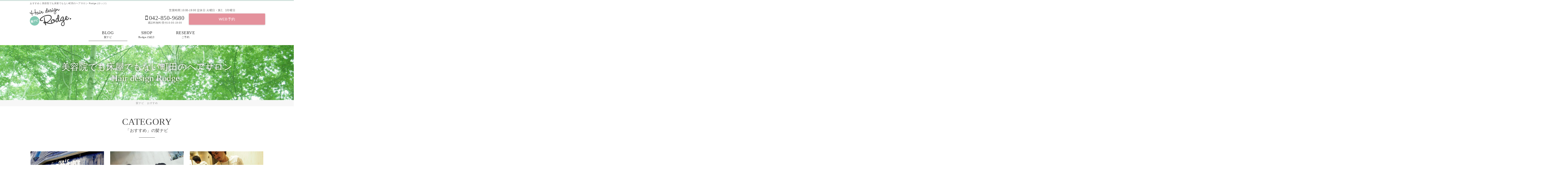

--- FILE ---
content_type: text/html; charset=UTF-8
request_url: https://kentahirai.jp/category/category18
body_size: 10803
content:
<!DOCTYPE html>
<html lang="ja" class="no-js">
<head>
	<meta charset="UTF-8">	
	<meta http-equiv="X-UA-Compatible" content="IE=edge,chrome=1">
	<meta name="viewport" content="width=device-width,initial-scale=1.0,user-scalable=yes">
	
	<title>おすすめ | 美容院でも床屋でもない町田のヘアサロン Rodge.(ロッジ)</title>

			<link rel="stylesheet" href="https://kentahirai.jp/site/wp-content/cache/autoptimize/css/autoptimize_single_2e00c934be11707655b43e57032a2661.css" type="text/css">
		<link rel="stylesheet" href="https://kentahirai.jp/site/wp-content/cache/autoptimize/css/autoptimize_single_48613ac49ffdd9ac963f5f634a88ea67.css" type="text/css">
		<link rel="stylesheet" href="https://kentahirai.jp/site/wp-content/cache/autoptimize/css/autoptimize_single_3d3122bdf103014f1a4d8f9e6eb9d7b5.css" type="text/css">
	
	<link rel="icon" type="image/x-icon" href="//kentahirai.jp/site/favicon.ico">
	<link rel="icon" type="image/png" href="//kentahirai.jp/site/favicon.png">

<!-- Google tag (gtag.js) -->
<script async src="https://www.googletagmanager.com/gtag/js?id=G-HLZD2LWDWD"></script>
<script>
  window.dataLayer = window.dataLayer || [];
  function gtag(){dataLayer.push(arguments);}
  gtag('js', new Date());

  gtag('config', 'G-HLZD2LWDWD');
</script>

	
<!-- All in One SEO Pack 3.3.4 によって Michael Torbert の Semper Fi Web Designob_start_detected [-1,-1] -->
<meta name="robots" content="noindex,follow" />
<link rel="next" href="https://kentahirai.jp/category/category18/page/2" />

<script type="application/ld+json" class="aioseop-schema">{"@context":"https://schema.org","@graph":[{"@type":"Organization","@id":"https://kentahirai.jp/#organization","url":"https://kentahirai.jp/","name":"\u7f8e\u5bb9\u9662\u3067\u3082\u5e8a\u5c4b\u3067\u3082\u306a\u3044\u753a\u7530\u306e\u30d8\u30a2\u30b5\u30ed\u30f3 Rodge.(\u30ed\u30c3\u30b8)","sameAs":[]},{"@type":"WebSite","@id":"https://kentahirai.jp/#website","url":"https://kentahirai.jp/","name":"\u7f8e\u5bb9\u9662\u3067\u3082\u5e8a\u5c4b\u3067\u3082\u306a\u3044\u753a\u7530\u306e\u30d8\u30a2\u30b5\u30ed\u30f3 Rodge.(\u30ed\u30c3\u30b8)","publisher":{"@id":"https://kentahirai.jp/#organization"}},{"@type":"CollectionPage","@id":"https://kentahirai.jp/category/category18#collectionpage","url":"https://kentahirai.jp/category/category18","inLanguage":"ja","name":"\u304a\u3059\u3059\u3081","isPartOf":{"@id":"https://kentahirai.jp/#website"}}]}</script>
<link rel="canonical" href="https://kentahirai.jp/category/category18" />
<!-- All in One SEO Pack -->
<link rel="alternate" type="application/rss+xml" title="美容院でも床屋でもない町田のヘアサロン Rodge.(ロッジ) &raquo; おすすめ カテゴリーのフィード" href="https://kentahirai.jp/category/category18/feed" />
<link rel='https://api.w.org/' href='https://kentahirai.jp/wp-json/' />
<link rel="EditURI" type="application/rsd+xml" title="RSD" href="https://kentahirai.jp/site/xmlrpc.php?rsd" />
<link rel="wlwmanifest" type="application/wlwmanifest+xml" href="https://kentahirai.jp/site/wp-includes/wlwmanifest.xml" /> 
<meta name="generator" content="WordPress 4.9.26" />

<!-- BEGIN: WP Social Bookmarking Light HEAD -->


<script>
    (function (d, s, id) {
        var js, fjs = d.getElementsByTagName(s)[0];
        if (d.getElementById(id)) return;
        js = d.createElement(s);
        js.id = id;
        js.src = "//connect.facebook.net/ja_JP/sdk.js#xfbml=1&version=v2.7";
        fjs.parentNode.insertBefore(js, fjs);
    }(document, 'script', 'facebook-jssdk'));
</script>

<style type="text/css">
    
</style>
<!-- END: WP Social Bookmarking Light HEAD -->
</head>
<body id="top">
<div class="ha-waypoint" data-animate-down="ha-header-hide" data-animate-up="ha-header-show"></div>

			<div class="header_top">
			<div class="container">
			<div class="row">
				<div class="col-xs-12">
					<h1>おすすめ | 美容院でも床屋でもない町田のヘアサロン Rodge.(ロッジ)</h1>
				</div>
			</div>
			</div>
		</div>

		<div id="top_header">
		<header id="header">
			<div class="header_inner">
				<div class="container">
				<div class="row">
					<div class="col-xs-4">
						<a class="logo" href="https://kentahirai.jp/blog"><noscript><img src="https://kentahirai.jp/site/wp-content/themes/hair-salon/img/logo_blog.png" width="100%" alt="美容院でも床屋でもない町田のヘアサロン Hair Design Rodge.(ロッジ)"></noscript><img class="lazyload" src='data:image/svg+xml,%3Csvg%20xmlns=%22http://www.w3.org/2000/svg%22%20viewBox=%220%200%20%20%22%3E%3C/svg%3E' data-src="https://kentahirai.jp/site/wp-content/themes/hair-salon/img/logo_blog.png" width="100%" alt="美容院でも床屋でもない町田のヘアサロン Hair Design Rodge.(ロッジ)"></a>
					</div>
					<div class="col-xs-8">
						<p class="header_shop_info"><span>営業時間</span> 10:00-19:00 <span>定休日</span> 火曜日・第2、3月曜日</p>

						<div class="row">
							<div class="col-xs-6">
								<p class="header_tel"><i class="fa fa-mobile" aria-hidden="true"></i>042-850-9680<span>通話料無料/受付10:00-19:00</span></p>
								<a class="header_tel_sp" rel="nofollow" onClick="gtag('event', 'click',{'event_category': 'sphone'})" href="tel:0428509680">TEL予約<span>通話料無料/受付10:00-19:00</span></a>
							</div>
							<div class="col-xs-6">
								<a class="header_web" onClick="gtag('event', 'click',{'event_category': 'web'})" rel="nofollow" href="https://cs.appnt.me/facebook/page_tab/3072?stand_alone=1&return=" target="_blank">WEB予約</a>
							</div>
						</div>

					</div>
				</div>
				</div>
			</div>
		</header>

		<nav>
		<div class="container">
		<div class="row">
		<div class="col-sm-12">
			<ul class="blog_navigation">
				<li><a href="https://kentahirai.jp/blog" class="is-current">BLOG<span>髪ナビ</span></a></li>
				<li><a href="https://kentahirai.jp">SHOP<span>Rodge.の紹介</span></a></li>
				<li><a href="#inquiry">RESERVE<span>ご予約</span></a></li>
				<div class="blog_nav-underline"></div>
			</ul>
		</div>
		</div>
		</div>
		</nav>

		<section id="mainvisual_page">
			<div class="mainvisual_page_image">
				<div class="mainvisual_page_middle"><h1><span>美容院でも床屋でもない</span>町田のヘアサロン<br>Hair design Rodge.</h1></div>
			</div>		
		</section>
		</div>
	
		<div id="breadcrumbs" ><ul><li class="breadcrumb-top" itemscope itemtype="http://data-vocabulary.org/Breadcrumb"><a href="https://kentahirai.jp/blog/" itemprop="url"><span itemprop="title">髪ナビ</span></a></li><li>&nbsp; <i class="fa fa-caret-right" aria-hidden="true"></i> &nbsp;</li><li>おすすめ</li></ul></div>	

	<section class="blog">
	<div class="blog_inner">
	<h2 class="section_title"><span class="section_title_en">CATEGORY</span><span class="section_title_jp">「おすすめ」の髪ナビ</span></h2>

	    <div class="container">
	    <div class="row">

			        <div class="col-sm-4 match_height">
	            <div class="blog_list">
	                <div class="blog_list_eyecatch">
	                    <noscript><img src="https://kentahirai.jp/site/wp-content/uploads/2018/09/Fotor_153580546474846.jpg" alt=""></noscript><img class="lazyload" src='data:image/svg+xml,%3Csvg%20xmlns=%22http://www.w3.org/2000/svg%22%20viewBox=%220%200%20%20%22%3E%3C/svg%3E' data-src="https://kentahirai.jp/site/wp-content/uploads/2018/09/Fotor_153580546474846.jpg" alt="">
	                </div>
	                <div class="blog_list_contents">
	                	<div class="clearfix">
		                    <p class="blog_list_date">
														2018.09.01</p>
							<p class="blog_list_view"><span>6652</span>view</p>
	                	</div>
	                    <h3 class="blog_list_title">Hair SHIRAYUKI　民宿 SHIRAYUKI</h3>
	                    <p class="blog_list_text">地元は新潟県

&nbsp;

【越後湯沢】

スキーの利用者で賑わう

新潟でも知名度の高い地域だ...</p>
	                    <p class="clearfix blog_list_categories"><ul class="post-categories">
	<li><a href="https://kentahirai.jp/category/category18" rel="category tag">おすすめ</a></li>
	<li><a href="https://kentahirai.jp/category/%e3%82%b3%e3%83%a9%e3%83%a0" rel="category tag">コラム</a></li>
	<li><a href="https://kentahirai.jp/category/%e7%be%8e%e5%ae%b9%e9%99%a2%e3%83%bb%e7%be%8e%e5%ae%b9%e5%ae%a4" rel="category tag">美容院・美容室</a></li></ul></p>
	                </div>
	                <a class="blog_link" href="https://kentahirai.jp/category18/hair-shirayuki%e3%80%80%e6%b0%91%e5%ae%bf-shirayuki"></a>
	            </div>
	        </div>
			        <div class="col-sm-4 match_height">
	            <div class="blog_list">
	                <div class="blog_list_eyecatch">
	                    <noscript><img src="https://kentahirai.jp/site/wp-content/uploads/2018/04/Fotor_1524211783083391.jpg" alt=""></noscript><img class="lazyload" src='data:image/svg+xml,%3Csvg%20xmlns=%22http://www.w3.org/2000/svg%22%20viewBox=%220%200%20%20%22%3E%3C/svg%3E' data-src="https://kentahirai.jp/site/wp-content/uploads/2018/04/Fotor_1524211783083391.jpg" alt="">
	                </div>
	                <div class="blog_list_contents">
	                	<div class="clearfix">
		                    <p class="blog_list_date">
														2018.04.25</p>
							<p class="blog_list_view"><span>3282</span>view</p>
	                	</div>
	                    <h3 class="blog_list_title">ブラッドオレンジ</h3>
	                    <p class="blog_list_text">美容でも床屋でもないヒライケンタです

&nbsp;

久々に

ジュンヤくん登場

同い年でバンド...</p>
	                    <p class="clearfix blog_list_categories"><ul class="post-categories">
	<li><a href="https://kentahirai.jp/category/category18" rel="category tag">おすすめ</a></li>
	<li><a href="https://kentahirai.jp/category/%e7%94%ba%e7%94%b0" rel="category tag">町田</a></li>
	<li><a href="https://kentahirai.jp/category/%e9%9f%b3%e6%a5%bd" rel="category tag">音楽</a></li></ul></p>
	                </div>
	                <a class="blog_link" href="https://kentahirai.jp/category18/%e3%83%96%e3%83%a9%e3%83%83%e3%83%89%e3%82%aa%e3%83%ac%e3%83%b3%e3%82%b8"></a>
	            </div>
	        </div>
			        <div class="col-sm-4 match_height">
	            <div class="blog_list">
	                <div class="blog_list_eyecatch">
	                    <noscript><img src="https://kentahirai.jp/site/wp-content/uploads/2017/04/14933481740631.jpg" alt=""></noscript><img class="lazyload" src='data:image/svg+xml,%3Csvg%20xmlns=%22http://www.w3.org/2000/svg%22%20viewBox=%220%200%20%20%22%3E%3C/svg%3E' data-src="https://kentahirai.jp/site/wp-content/uploads/2017/04/14933481740631.jpg" alt="">
	                </div>
	                <div class="blog_list_contents">
	                	<div class="clearfix">
		                    <p class="blog_list_date">
														2018.04.20</p>
							<p class="blog_list_view"><span>5568</span>view</p>
	                	</div>
	                    <h3 class="blog_list_title">個室サロン　マンツーマンだから出来ること</h3>
	                    <p class="blog_list_text">美容でも床屋でもないヒライケンタです

&nbsp;

【個室のサロンの強み】

&nbsp;

最...</p>
	                    <p class="clearfix blog_list_categories"><ul class="post-categories">
	<li><a href="https://kentahirai.jp/category/category18" rel="category tag">おすすめ</a></li>
	<li><a href="https://kentahirai.jp/category/%e5%ba%8a%e5%b1%8b%e3%83%bb%e7%90%86%e5%ae%b9%e5%ae%a4" rel="category tag">床屋・理容室</a></li>
	<li><a href="https://kentahirai.jp/category/%e7%94%ba%e7%94%b0" rel="category tag">町田</a></li>
	<li><a href="https://kentahirai.jp/category/%e7%be%8e%e5%ae%b9%e9%99%a2%e3%83%bb%e7%be%8e%e5%ae%b9%e5%ae%a4" rel="category tag">美容院・美容室</a></li></ul></p>
	                </div>
	                <a class="blog_link" href="https://kentahirai.jp/category18/%e5%80%8b%e5%ae%a4%e3%82%b5%e3%83%ad%e3%83%b3%e3%80%80%e3%83%9e%e3%83%b3%e3%83%84%e3%83%bc%e3%83%9e%e3%83%b3%e3%81%a0%e3%81%8b%e3%82%89%e5%87%ba%e6%9d%a5%e3%82%8b%e3%81%93%e3%81%a8"></a>
	            </div>
	        </div>
			        <div class="col-sm-4 match_height">
	            <div class="blog_list">
	                <div class="blog_list_eyecatch">
	                    <noscript><img src="https://kentahirai.jp/site/wp-content/uploads/2018/04/Fotor_1523685532643831.jpg" alt=""></noscript><img class="lazyload" src='data:image/svg+xml,%3Csvg%20xmlns=%22http://www.w3.org/2000/svg%22%20viewBox=%220%200%20%20%22%3E%3C/svg%3E' data-src="https://kentahirai.jp/site/wp-content/uploads/2018/04/Fotor_1523685532643831.jpg" alt="">
	                </div>
	                <div class="blog_list_contents">
	                	<div class="clearfix">
		                    <p class="blog_list_date">
														2018.04.16</p>
							<p class="blog_list_view"><span>3642</span>view</p>
	                	</div>
	                    <h3 class="blog_list_title">帽子の似合うヘアスタイル</h3>
	                    <p class="blog_list_text">美容でも床屋でもないヒライケンタです

&nbsp;

ここで

最近になって思うのが

&nbsp...</p>
	                    <p class="clearfix blog_list_categories"><ul class="post-categories">
	<li><a href="https://kentahirai.jp/category/category18" rel="category tag">おすすめ</a></li>
	<li><a href="https://kentahirai.jp/category/category08" rel="category tag">メンズ・男性</a></li>
	<li><a href="https://kentahirai.jp/category/%e5%ba%8a%e5%b1%8b%e3%83%bb%e7%90%86%e5%ae%b9%e5%ae%a4" rel="category tag">床屋・理容室</a></li>
	<li><a href="https://kentahirai.jp/category/%e7%be%8e%e5%ae%b9%e9%99%a2%e3%83%bb%e7%be%8e%e5%ae%b9%e5%ae%a4" rel="category tag">美容院・美容室</a></li></ul></p>
	                </div>
	                <a class="blog_link" href="https://kentahirai.jp/category08/%e5%b8%bd%e5%ad%90%e3%81%ae%e4%bc%bc%e5%90%88%e3%81%86%e3%83%98%e3%82%a2%e3%82%b9%e3%82%bf%e3%82%a4%e3%83%ab"></a>
	            </div>
	        </div>
			        <div class="col-sm-4 match_height">
	            <div class="blog_list">
	                <div class="blog_list_eyecatch">
	                    <noscript><img src="https://kentahirai.jp/site/wp-content/uploads/2017/11/Fotor_1510807430379141.jpg" alt=""></noscript><img class="lazyload" src='data:image/svg+xml,%3Csvg%20xmlns=%22http://www.w3.org/2000/svg%22%20viewBox=%220%200%20%20%22%3E%3C/svg%3E' data-src="https://kentahirai.jp/site/wp-content/uploads/2017/11/Fotor_1510807430379141.jpg" alt="">
	                </div>
	                <div class="blog_list_contents">
	                	<div class="clearfix">
		                    <p class="blog_list_date">
														2017.11.30</p>
							<p class="blog_list_view"><span>4262</span>view</p>
	                	</div>
	                    <h3 class="blog_list_title">大学生カットなら　町田Rodge.</h3>
	                    <p class="blog_list_text">美容でも床屋でもないヒライケンタです

&nbsp;
『大学生カット』
&nbsp;

意外にも

...</p>
	                    <p class="clearfix blog_list_categories"><ul class="post-categories">
	<li><a href="https://kentahirai.jp/category/category18" rel="category tag">おすすめ</a></li>
	<li><a href="https://kentahirai.jp/category/category08" rel="category tag">メンズ・男性</a></li>
	<li><a href="https://kentahirai.jp/category/%e5%ba%8a%e5%b1%8b%e3%83%bb%e7%90%86%e5%ae%b9%e5%ae%a4" rel="category tag">床屋・理容室</a></li>
	<li><a href="https://kentahirai.jp/category/%e7%94%ba%e7%94%b0" rel="category tag">町田</a></li></ul></p>
	                </div>
	                <a class="blog_link" href="https://kentahirai.jp/category08/%e5%a4%a7%e5%ad%a6%e7%94%9f%e3%82%ab%e3%83%83%e3%83%88%e3%81%aa%e3%82%89%e3%80%80%e7%94%ba%e7%94%b0rodge"></a>
	            </div>
	        </div>
			        <div class="col-sm-4 match_height">
	            <div class="blog_list">
	                <div class="blog_list_eyecatch">
	                    <noscript><img src="https://kentahirai.jp/site/wp-content/uploads/2017/11/Fotor_1510414077143821.jpg" alt=""></noscript><img class="lazyload" src='data:image/svg+xml,%3Csvg%20xmlns=%22http://www.w3.org/2000/svg%22%20viewBox=%220%200%20%20%22%3E%3C/svg%3E' data-src="https://kentahirai.jp/site/wp-content/uploads/2017/11/Fotor_1510414077143821.jpg" alt="">
	                </div>
	                <div class="blog_list_contents">
	                	<div class="clearfix">
		                    <p class="blog_list_date">
														2017.11.16</p>
							<p class="blog_list_view"><span>3338</span>view</p>
	                	</div>
	                    <h3 class="blog_list_title">久々の再会</h3>
	                    <p class="blog_list_text">美容でも床屋でもないヒライケンタです

&nbsp;

今日は、

元同僚が髪の毛のメンテナンスに来てき...</p>
	                    <p class="clearfix blog_list_categories"><ul class="post-categories">
	<li><a href="https://kentahirai.jp/category/category18" rel="category tag">おすすめ</a></li>
	<li><a href="https://kentahirai.jp/category/%e3%82%b3%e3%83%a9%e3%83%a0" rel="category tag">コラム</a></li></ul></p>
	                </div>
	                <a class="blog_link" href="https://kentahirai.jp/category18/%e4%b9%85%e3%80%85%e3%81%ae%e5%86%8d%e4%bc%9a"></a>
	            </div>
	        </div>
			        <div class="col-sm-4 match_height">
	            <div class="blog_list">
	                <div class="blog_list_eyecatch">
	                    <noscript><img src="https://kentahirai.jp/site/wp-content/uploads/2017/11/Fotor_1510296360827721.jpg" alt=""></noscript><img class="lazyload" src='data:image/svg+xml,%3Csvg%20xmlns=%22http://www.w3.org/2000/svg%22%20viewBox=%220%200%20%20%22%3E%3C/svg%3E' data-src="https://kentahirai.jp/site/wp-content/uploads/2017/11/Fotor_1510296360827721.jpg" alt="">
	                </div>
	                <div class="blog_list_contents">
	                	<div class="clearfix">
		                    <p class="blog_list_date">
														2017.11.14</p>
							<p class="blog_list_view"><span>10732</span>view</p>
	                	</div>
	                    <h3 class="blog_list_title">キッズカット　町田Rodge.</h3>
	                    <p class="blog_list_text">美容でも床屋でもないヒライケンタです

&nbsp;

※現在、

好評のため制限させていただいておりま...</p>
	                    <p class="clearfix blog_list_categories"><ul class="post-categories">
	<li><a href="https://kentahirai.jp/category/category18" rel="category tag">おすすめ</a></li>
	<li><a href="https://kentahirai.jp/category/category13" rel="category tag">カット</a></li>
	<li><a href="https://kentahirai.jp/category/%e7%94%ba%e7%94%b0" rel="category tag">町田</a></li></ul></p>
	                </div>
	                <a class="blog_link" href="https://kentahirai.jp/category13/%e3%82%ad%e3%83%83%e3%82%ba%e3%82%ab%e3%83%83%e3%83%88%e3%80%80%e7%94%ba%e7%94%b0rodge"></a>
	            </div>
	        </div>
			        <div class="col-sm-4 match_height">
	            <div class="blog_list">
	                <div class="blog_list_eyecatch">
	                    <noscript><img src="https://kentahirai.jp/site/wp-content/uploads/2017/04/Fotor_149252781094511.jpg" alt=""></noscript><img class="lazyload" src='data:image/svg+xml,%3Csvg%20xmlns=%22http://www.w3.org/2000/svg%22%20viewBox=%220%200%20%20%22%3E%3C/svg%3E' data-src="https://kentahirai.jp/site/wp-content/uploads/2017/04/Fotor_149252781094511.jpg" alt="">
	                </div>
	                <div class="blog_list_contents">
	                	<div class="clearfix">
		                    <p class="blog_list_date">
														2017.11.07</p>
							<p class="blog_list_view"><span>3966</span>view</p>
	                	</div>
	                    <h3 class="blog_list_title">Northern19　”LIFE release Tour” Final Serise 渋谷 CLUB QUATTRO</h3>
	                    <p class="blog_list_text">場所は渋谷

&nbsp;

&nbsp;



&nbsp;

&nbsp;

いつだっけ...</p>
	                    <p class="clearfix blog_list_categories"><ul class="post-categories">
	<li><a href="https://kentahirai.jp/category/category18" rel="category tag">おすすめ</a></li>
	<li><a href="https://kentahirai.jp/category/%e9%9f%b3%e6%a5%bd" rel="category tag">音楽</a></li></ul></p>
	                </div>
	                <a class="blog_link" href="https://kentahirai.jp/category18/northern19"></a>
	            </div>
	        </div>
			        <div class="col-sm-4 match_height">
	            <div class="blog_list">
	                <div class="blog_list_eyecatch">
	                    <noscript><img src="https://kentahirai.jp/site/wp-content/uploads/2017/05/Fotor_1494477497136171.jpg" alt=""></noscript><img class="lazyload" src='data:image/svg+xml,%3Csvg%20xmlns=%22http://www.w3.org/2000/svg%22%20viewBox=%220%200%20%20%22%3E%3C/svg%3E' data-src="https://kentahirai.jp/site/wp-content/uploads/2017/05/Fotor_1494477497136171.jpg" alt="">
	                </div>
	                <div class="blog_list_contents">
	                	<div class="clearfix">
		                    <p class="blog_list_date">
														2017.11.06</p>
							<p class="blog_list_view"><span>17192</span>view</p>
	                	</div>
	                    <h3 class="blog_list_title">シェービング　顔そり　町田Rodge.</h3>
	                    <p class="blog_list_text">&nbsp;

美容でも床屋でもないヒライケンタです

&nbsp;

今回は

サロンで人気なメニ...</p>
	                    <p class="clearfix blog_list_categories"><ul class="post-categories">
	<li><a href="https://kentahirai.jp/category/category18" rel="category tag">おすすめ</a></li>
	<li><a href="https://kentahirai.jp/category/category08" rel="category tag">メンズ・男性</a></li>
	<li><a href="https://kentahirai.jp/category/%e5%ba%8a%e5%b1%8b%e3%83%bb%e7%90%86%e5%ae%b9%e5%ae%a4" rel="category tag">床屋・理容室</a></li>
	<li><a href="https://kentahirai.jp/category/%e7%be%8e%e5%ae%b9%e9%99%a2%e3%83%bb%e7%be%8e%e5%ae%b9%e5%ae%a4" rel="category tag">美容院・美容室</a></li>
	<li><a href="https://kentahirai.jp/category/category04" rel="category tag">頼み方</a></li></ul></p>
	                </div>
	                <a class="blog_link" href="https://kentahirai.jp/category04/%e3%82%b7%e3%82%a7%e3%83%bc%e3%83%93%e3%83%b3%e3%82%b0"></a>
	            </div>
	        </div>
			        <div class="col-sm-4 match_height">
	            <div class="blog_list">
	                <div class="blog_list_eyecatch">
	                    <noscript><img src="https://kentahirai.jp/site/wp-content/uploads/2017/10/Fotor_1508484202602681.jpg" alt=""></noscript><img class="lazyload" src='data:image/svg+xml,%3Csvg%20xmlns=%22http://www.w3.org/2000/svg%22%20viewBox=%220%200%20%20%22%3E%3C/svg%3E' data-src="https://kentahirai.jp/site/wp-content/uploads/2017/10/Fotor_1508484202602681.jpg" alt="">
	                </div>
	                <div class="blog_list_contents">
	                	<div class="clearfix">
		                    <p class="blog_list_date">
														2017.10.24</p>
							<p class="blog_list_view"><span>3968</span>view</p>
	                	</div>
	                    <h3 class="blog_list_title">COUNTRY YARD　”This is COUNTRY YARD”　Tour 2017　初日</h3>
	                    <p class="blog_list_text">【COUNTRY YARD】

コチラも親交のあるバンド

特に数は1番、観させていただいてるバンドなんです...</p>
	                    <p class="clearfix blog_list_categories"><ul class="post-categories">
	<li><a href="https://kentahirai.jp/category/category18" rel="category tag">おすすめ</a></li>
	<li><a href="https://kentahirai.jp/category/%e9%9f%b3%e6%a5%bd" rel="category tag">音楽</a></li></ul></p>
	                </div>
	                <a class="blog_link" href="https://kentahirai.jp/category18/country-yard%e3%80%80this-is-country-yard%e3%80%80"></a>
	            </div>
	        </div>
			        <div class="col-sm-4 match_height">
	            <div class="blog_list">
	                <div class="blog_list_eyecatch">
	                    <noscript><img src="https://kentahirai.jp/site/wp-content/uploads/2017/10/Fotor_1508473455714891.jpg" alt=""></noscript><img class="lazyload" src='data:image/svg+xml,%3Csvg%20xmlns=%22http://www.w3.org/2000/svg%22%20viewBox=%220%200%20%20%22%3E%3C/svg%3E' data-src="https://kentahirai.jp/site/wp-content/uploads/2017/10/Fotor_1508473455714891.jpg" alt="">
	                </div>
	                <div class="blog_list_contents">
	                	<div class="clearfix">
		                    <p class="blog_list_date">
														2017.10.20</p>
							<p class="blog_list_view"><span>2982</span>view</p>
	                	</div>
	                    <h3 class="blog_list_title">SPACE BOYS　QUARTET Release Tour 初日　横浜F.A.D</h3>
	                    <p class="blog_list_text">普段から親交のある

【SPACE BOYS】ことスペボの

New Mini Album　”QUARTET...</p>
	                    <p class="clearfix blog_list_categories"><ul class="post-categories">
	<li><a href="https://kentahirai.jp/category/category18" rel="category tag">おすすめ</a></li></ul></p>
	                </div>
	                <a class="blog_link" href="https://kentahirai.jp/category18/space-boys"></a>
	            </div>
	        </div>
			        <div class="col-sm-4 match_height">
	            <div class="blog_list">
	                <div class="blog_list_eyecatch">
	                    <noscript><img src="https://kentahirai.jp/site/wp-content/uploads/2017/04/14933481887011.jpg" alt=""></noscript><img class="lazyload" src='data:image/svg+xml,%3Csvg%20xmlns=%22http://www.w3.org/2000/svg%22%20viewBox=%220%200%20%20%22%3E%3C/svg%3E' data-src="https://kentahirai.jp/site/wp-content/uploads/2017/04/14933481887011.jpg" alt="">
	                </div>
	                <div class="blog_list_contents">
	                	<div class="clearfix">
		                    <p class="blog_list_date">
														2017.09.27</p>
							<p class="blog_list_view"><span>3398</span>view</p>
	                	</div>
	                    <h3 class="blog_list_title">カットのついでにマッサージ</h3>
	                    <p class="blog_list_text">美容でも床屋でもないヒライケンタです

&nbsp;

【Rodge.】で人気のメニューが

&nbsp...</p>
	                    <p class="clearfix blog_list_categories"><ul class="post-categories">
	<li><a href="https://kentahirai.jp/category/category18" rel="category tag">おすすめ</a></li>
	<li><a href="https://kentahirai.jp/category/category08" rel="category tag">メンズ・男性</a></li>
	<li><a href="https://kentahirai.jp/category/%e5%ba%8a%e5%b1%8b%e3%83%bb%e7%90%86%e5%ae%b9%e5%ae%a4" rel="category tag">床屋・理容室</a></li></ul></p>
	                </div>
	                <a class="blog_link" href="https://kentahirai.jp/category08/%e3%82%ab%e3%83%83%e3%83%88%e3%81%ae%e3%81%a4%e3%81%84%e3%81%a7%e3%81%ab%e3%83%9e%e3%83%83%e3%82%b5%e3%83%bc%e3%82%b8"></a>
	            </div>
	        </div>
			        <div class="col-sm-4 match_height">
	            <div class="blog_list">
	                <div class="blog_list_eyecatch">
	                    <noscript><img src="https://kentahirai.jp/site/wp-content/uploads/2017/09/Fotor_1507256648488491.jpg" alt=""></noscript><img class="lazyload" src='data:image/svg+xml,%3Csvg%20xmlns=%22http://www.w3.org/2000/svg%22%20viewBox=%220%200%20%20%22%3E%3C/svg%3E' data-src="https://kentahirai.jp/site/wp-content/uploads/2017/09/Fotor_1507256648488491.jpg" alt="">
	                </div>
	                <div class="blog_list_contents">
	                	<div class="clearfix">
		                    <p class="blog_list_date">
														2017.09.21</p>
							<p class="blog_list_view"><span>4291</span>view</p>
	                	</div>
	                    <h3 class="blog_list_title">コスプレ専用ウィッグの制作　2017年　コミケ</h3>
	                    <p class="blog_list_text">美容でも床屋でもないヒライケンタです

&nbsp;

今年も

こんな季節がやってきていたんですね
...</p>
	                    <p class="clearfix blog_list_categories"><ul class="post-categories">
	<li><a href="https://kentahirai.jp/category/category18" rel="category tag">おすすめ</a></li>
	<li><a href="https://kentahirai.jp/category/category04" rel="category tag">頼み方</a></li>
	<li><a href="https://kentahirai.jp/category/category12" rel="category tag">髪型・ヘアスタイル</a></li></ul></p>
	                </div>
	                <a class="blog_link" href="https://kentahirai.jp/category04/%e3%82%b3%e3%82%b9%e3%83%97%e3%83%ac%e5%b0%82%e7%94%a8%e3%82%a6%e3%82%a3%e3%83%83%e3%82%b0%e3%81%ae%e5%88%b6%e4%bd%9c"></a>
	            </div>
	        </div>
			        <div class="col-sm-4 match_height">
	            <div class="blog_list">
	                <div class="blog_list_eyecatch">
	                    <noscript><img src="https://kentahirai.jp/site/wp-content/uploads/2017/08/Fotor_1503218924851121.jpg" alt=""></noscript><img class="lazyload" src='data:image/svg+xml,%3Csvg%20xmlns=%22http://www.w3.org/2000/svg%22%20viewBox=%220%200%20%20%22%3E%3C/svg%3E' data-src="https://kentahirai.jp/site/wp-content/uploads/2017/08/Fotor_1503218924851121.jpg" alt="">
	                </div>
	                <div class="blog_list_contents">
	                	<div class="clearfix">
		                    <p class="blog_list_date">
														2017.09.11</p>
							<p class="blog_list_view"><span>3319</span>view</p>
	                	</div>
	                    <h3 class="blog_list_title">ねいろ屋　荻窪の旅</h3>
	                    <p class="blog_list_text">美容でも床屋でもないヒライケンタです

&nbsp;

【Rodge.】が生まれる前の話である…

仲間...</p>
	                    <p class="clearfix blog_list_categories"><ul class="post-categories">
	<li><a href="https://kentahirai.jp/category/category18" rel="category tag">おすすめ</a></li></ul></p>
	                </div>
	                <a class="blog_link" href="https://kentahirai.jp/category18/%e3%81%ad%e3%81%84%e3%82%8d%e5%b1%8b%e3%80%80%e8%8d%bb%e7%aa%aa%e3%81%ae%e6%97%85"></a>
	            </div>
	        </div>
			        <div class="col-sm-4 match_height">
	            <div class="blog_list">
	                <div class="blog_list_eyecatch">
	                    <noscript><img src="https://kentahirai.jp/site/wp-content/uploads/2017/08/Fotor_1503204863625561.jpg" alt=""></noscript><img class="lazyload" src='data:image/svg+xml,%3Csvg%20xmlns=%22http://www.w3.org/2000/svg%22%20viewBox=%220%200%20%20%22%3E%3C/svg%3E' data-src="https://kentahirai.jp/site/wp-content/uploads/2017/08/Fotor_1503204863625561.jpg" alt="">
	                </div>
	                <div class="blog_list_contents">
	                	<div class="clearfix">
		                    <p class="blog_list_date">
														2017.09.01</p>
							<p class="blog_list_view"><span>4062</span>view</p>
	                	</div>
	                    <h3 class="blog_list_title">とりやき　二八　　町田居酒屋　にはち</h3>
	                    <p class="blog_list_text">美容でも床屋でもないヒライケンタです

&nbsp;

今日は

久々の町田ネタ

最近は、

...</p>
	                    <p class="clearfix blog_list_categories"><ul class="post-categories">
	<li><a href="https://kentahirai.jp/category/category18" rel="category tag">おすすめ</a></li>
	<li><a href="https://kentahirai.jp/category/%e7%94%ba%e7%94%b0" rel="category tag">町田</a></li></ul></p>
	                </div>
	                <a class="blog_link" href="https://kentahirai.jp/category18/%e3%81%a8%e3%82%8a%e3%82%84%e3%81%8d%e3%80%80%e4%ba%8c%e5%85%ab%e3%80%80%e3%80%80%e7%94%ba%e7%94%b0%e5%b1%85%e9%85%92%e5%b1%8b"></a>
	            </div>
	        </div>
			        <div class="col-sm-4 match_height">
	            <div class="blog_list">
	                <div class="blog_list_eyecatch">
	                    <noscript><img src="https://kentahirai.jp/site/wp-content/uploads/2017/04/Fotor_1492148963834751.jpg" alt=""></noscript><img class="lazyload" src='data:image/svg+xml,%3Csvg%20xmlns=%22http://www.w3.org/2000/svg%22%20viewBox=%220%200%20%20%22%3E%3C/svg%3E' data-src="https://kentahirai.jp/site/wp-content/uploads/2017/04/Fotor_1492148963834751.jpg" alt="">
	                </div>
	                <div class="blog_list_contents">
	                	<div class="clearfix">
		                    <p class="blog_list_date">
														2017.08.23</p>
							<p class="blog_list_view"><span>3051</span>view</p>
	                	</div>
	                    <h3 class="blog_list_title">コンセプト</h3>
	                    <p class="blog_list_text">&nbsp;

美容でも床屋でもないヒライケンタです

&nbsp;
『Rodge.のコンセプト』
&n...</p>
	                    <p class="clearfix blog_list_categories"><ul class="post-categories">
	<li><a href="https://kentahirai.jp/category/category18" rel="category tag">おすすめ</a></li>
	<li><a href="https://kentahirai.jp/category/%e7%94%ba%e7%94%b0" rel="category tag">町田</a></li></ul></p>
	                </div>
	                <a class="blog_link" href="https://kentahirai.jp/category18/%e3%82%b3%e3%83%b3%e3%82%bb%e3%83%97%e3%83%88"></a>
	            </div>
	        </div>
			        <div class="col-sm-4 match_height">
	            <div class="blog_list">
	                <div class="blog_list_eyecatch">
	                    <noscript><img src="https://kentahirai.jp/site/wp-content/uploads/2017/08/Fotor_1503207798554711.jpg" alt=""></noscript><img class="lazyload" src='data:image/svg+xml,%3Csvg%20xmlns=%22http://www.w3.org/2000/svg%22%20viewBox=%220%200%20%20%22%3E%3C/svg%3E' data-src="https://kentahirai.jp/site/wp-content/uploads/2017/08/Fotor_1503207798554711.jpg" alt="">
	                </div>
	                <div class="blog_list_contents">
	                	<div class="clearfix">
		                    <p class="blog_list_date">
														2017.08.21</p>
							<p class="blog_list_view"><span>3076</span>view</p>
	                	</div>
	                    <h3 class="blog_list_title">パワースポット</h3>
	                    <p class="blog_list_text">美容でも床屋でもないヒライケンタです

&nbsp;

【パワースポット】

&nbsp;

良き響...</p>
	                    <p class="clearfix blog_list_categories"><ul class="post-categories">
	<li><a href="https://kentahirai.jp/category/category18" rel="category tag">おすすめ</a></li>
	<li><a href="https://kentahirai.jp/category/%e7%94%ba%e7%94%b0" rel="category tag">町田</a></li></ul></p>
	                </div>
	                <a class="blog_link" href="https://kentahirai.jp/category18/%e3%83%91%e3%83%af%e3%83%bc%e3%82%b9%e3%83%9d%e3%83%83%e3%83%88"></a>
	            </div>
	        </div>
			        <div class="col-sm-4 match_height">
	            <div class="blog_list">
	                <div class="blog_list_eyecatch">
	                    <noscript><img src="https://kentahirai.jp/site/wp-content/uploads/2017/08/Fotor_1502459675838641.jpg" alt=""></noscript><img class="lazyload" src='data:image/svg+xml,%3Csvg%20xmlns=%22http://www.w3.org/2000/svg%22%20viewBox=%220%200%20%20%22%3E%3C/svg%3E' data-src="https://kentahirai.jp/site/wp-content/uploads/2017/08/Fotor_1502459675838641.jpg" alt="">
	                </div>
	                <div class="blog_list_contents">
	                	<div class="clearfix">
		                    <p class="blog_list_date">
														2017.08.15</p>
							<p class="blog_list_view"><span>3536</span>view</p>
	                	</div>
	                    <h3 class="blog_list_title">遊びゴコロ</h3>
	                    <p class="blog_list_text">美容でも床屋でもないヒライケンタです

&nbsp;

最近は

お客様のリクエストで

色々なカッ...</p>
	                    <p class="clearfix blog_list_categories"><ul class="post-categories">
	<li><a href="https://kentahirai.jp/category/category18" rel="category tag">おすすめ</a></li>
	<li><a href="https://kentahirai.jp/category/category13" rel="category tag">カット</a></li>
	<li><a href="https://kentahirai.jp/category/category08" rel="category tag">メンズ・男性</a></li></ul></p>
	                </div>
	                <a class="blog_link" href="https://kentahirai.jp/category08/%e9%81%8a%e3%81%b3%e3%82%b4%e3%82%b3%e3%83%ad"></a>
	            </div>
	        </div>
		
	    </div>
	    </div>
	</div>
	</section>

	<div class="blog_pagination">
    <div class="container">
    <div class="row">
	    <div class="col-sm-12">
		<div class="pagenation">
<ul>
<li class="active">1</li>
<li><a href='https://kentahirai.jp/category/category18/page/2'>2</a></li>
<li><a href='https://kentahirai.jp/category/category18/page/3'>3</a></li>
<li class="next"><a href="https://kentahirai.jp/category/category18/page/2">Next</a></li>
</ul>
</div>
		</div>
	</div>
	</div>
	</div>

		
	  <div class="blog_popular">
  <h2 class="section_title"><span class="section_title_en">POPULAR</span><span class="section_title_jp">人気の髪ナビ</span></h2>

    <div class="swiper-container-popular">
    <div class="swiper-wrapper">
                    <div class="swiper-slide">
          <div class="">
              <div class="blog_list">
                  <div class="blog_list_eyecatch">
                      <noscript><img src="//kentahirai.jp/site/wp-content/uploads/2016/07/20160408_222450.jpg" alt=""></noscript><img class="lazyload" src='data:image/svg+xml,%3Csvg%20xmlns=%22http://www.w3.org/2000/svg%22%20viewBox=%220%200%20%20%22%3E%3C/svg%3E' data-src="//kentahirai.jp/site/wp-content/uploads/2016/07/20160408_222450.jpg" alt="">
                  </div>
                  <div class="blog_list_contents">
                    <div class="clearfix">
                        <p class="blog_list_date">
                            2016.07.09</p>
              <p class="blog_list_view"><span>57594</span>view</p>
                    </div>
                      <h3 class="blog_list_title">ヘアカラーのリタッチって？？何センチまで？？　町田美容院・床屋</h3>
                      <p class="blog_list_text">美容でも床屋でもないヒライケンタです

&nbsp;

シーズン的に

【縮毛矯正】も多い時期なんですが...</p>
                      <p class="clearfix blog_list_categories"><ul class="post-categories">
	<li><a href="https://kentahirai.jp/category/category15" rel="category tag">カラー</a></li>
	<li><a href="https://kentahirai.jp/category/category08" rel="category tag">メンズ・男性</a></li>
	<li><a href="https://kentahirai.jp/category/%e5%ba%8a%e5%b1%8b%e3%83%bb%e7%90%86%e5%ae%b9%e5%ae%a4" rel="category tag">床屋・理容室</a></li>
	<li><a href="https://kentahirai.jp/category/%e7%94%ba%e7%94%b0" rel="category tag">町田</a></li>
	<li><a href="https://kentahirai.jp/category/%e7%be%8e%e5%ae%b9%e9%99%a2%e3%83%bb%e7%be%8e%e5%ae%b9%e5%ae%a4" rel="category tag">美容院・美容室</a></li>
	<li><a href="https://kentahirai.jp/category/category22" rel="category tag">違い</a></li>
	<li><a href="https://kentahirai.jp/category/category04" rel="category tag">頼み方</a></li></ul></p>
                  </div>
                  <a class="blog_link" href="https://kentahirai.jp/category04/%e3%83%98%e3%82%a2%e3%82%ab%e3%83%a9%e3%83%bc%e3%81%ae%e3%83%aa%e3%82%bf%e3%83%83%e3%83%81%e3%81%a3%e3%81%a6%ef%bc%9f%ef%bc%9f%e4%bd%95%e3%82%bb%e3%83%b3%e3%83%81%e3%81%be%e3%81%a7%ef%bc%9f%ef%bc%9f"></a>
              </div>
              </div>
          </div>
              <div class="swiper-slide">
          <div class="">
              <div class="blog_list">
                  <div class="blog_list_eyecatch">
                      <noscript><img src="//kentahirai.jp/site/wp-content/uploads/2016/07/20160626_191108.jpg" alt=""></noscript><img class="lazyload" src='data:image/svg+xml,%3Csvg%20xmlns=%22http://www.w3.org/2000/svg%22%20viewBox=%220%200%20%20%22%3E%3C/svg%3E' data-src="//kentahirai.jp/site/wp-content/uploads/2016/07/20160626_191108.jpg" alt="">
                  </div>
                  <div class="blog_list_contents">
                    <div class="clearfix">
                        <p class="blog_list_date">
                            2016.07.01</p>
              <p class="blog_list_view"><span>48065</span>view</p>
                    </div>
                      <h3 class="blog_list_title">ハサミとバリカンの刈り上げの違い　初夏のメンズショートスタイル</h3>
                      <p class="blog_list_text">美容院でも床屋でもないヒライケンタです

&nbsp;

やっばり男は短髪でしょっ！！！

って

...</p>
                      <p class="clearfix blog_list_categories"><ul class="post-categories">
	<li><a href="https://kentahirai.jp/category/category18" rel="category tag">おすすめ</a></li>
	<li><a href="https://kentahirai.jp/category/category13" rel="category tag">カット</a></li>
	<li><a href="https://kentahirai.jp/category/category08" rel="category tag">メンズ・男性</a></li>
	<li><a href="https://kentahirai.jp/category/%e7%94%ba%e7%94%b0" rel="category tag">町田</a></li>
	<li><a href="https://kentahirai.jp/category/category22" rel="category tag">違い</a></li>
	<li><a href="https://kentahirai.jp/category/category04" rel="category tag">頼み方</a></li>
	<li><a href="https://kentahirai.jp/category/category12" rel="category tag">髪型・ヘアスタイル</a></li></ul></p>
                  </div>
                  <a class="blog_link" href="https://kentahirai.jp/category04/%e3%83%8f%e3%82%b5%e3%83%9f%e3%81%a8%e3%83%90%e3%83%aa%e3%82%ab%e3%83%b3"></a>
              </div>
              </div>
          </div>
              <div class="swiper-slide">
          <div class="">
              <div class="blog_list">
                  <div class="blog_list_eyecatch">
                      <noscript><img src="//kentahirai.jp/site/wp-content/uploads/2016/07/Fotor_147322640437060.jpg" alt=""></noscript><img class="lazyload" src='data:image/svg+xml,%3Csvg%20xmlns=%22http://www.w3.org/2000/svg%22%20viewBox=%220%200%20%20%22%3E%3C/svg%3E' data-src="//kentahirai.jp/site/wp-content/uploads/2016/07/Fotor_147322640437060.jpg" alt="">
                  </div>
                  <div class="blog_list_contents">
                    <div class="clearfix">
                        <p class="blog_list_date">
                            2016.07.12</p>
              <p class="blog_list_view"><span>43909</span>view</p>
                    </div>
                      <h3 class="blog_list_title">タバコをやめらたら髪の毛は増える？太くなる？　 禁煙</h3>
                      <p class="blog_list_text">美容でも床屋でもないヒライケンタです

&nbsp;

今回の記事は

かなりユルい話題です...
...</p>
                      <p class="clearfix blog_list_categories"><ul class="post-categories">
	<li><a href="https://kentahirai.jp/category/%e3%83%98%e3%82%a2%e3%82%b1%e3%82%a2" rel="category tag">ヘアケア</a></li>
	<li><a href="https://kentahirai.jp/category/%e5%ba%8a%e5%b1%8b%e3%83%bb%e7%90%86%e5%ae%b9%e5%ae%a4" rel="category tag">床屋・理容室</a></li>
	<li><a href="https://kentahirai.jp/category/%e7%be%8e%e5%ae%b9%e9%99%a2%e3%83%bb%e7%be%8e%e5%ae%b9%e5%ae%a4" rel="category tag">美容院・美容室</a></li>
	<li><a href="https://kentahirai.jp/category/category22" rel="category tag">違い</a></li></ul></p>
                  </div>
                  <a class="blog_link" href="https://kentahirai.jp/category22/%e3%82%bf%e3%83%90%e3%82%b3"></a>
              </div>
              </div>
          </div>
              <div class="swiper-slide">
          <div class="">
              <div class="blog_list">
                  <div class="blog_list_eyecatch">
                      <noscript><img src="//kentahirai.jp/site/wp-content/uploads/2016/03/Fotor_145882614228845-1-576x1024.jpg" alt=""></noscript><img class="lazyload" src='data:image/svg+xml,%3Csvg%20xmlns=%22http://www.w3.org/2000/svg%22%20viewBox=%220%200%20%20%22%3E%3C/svg%3E' data-src="//kentahirai.jp/site/wp-content/uploads/2016/03/Fotor_145882614228845-1-576x1024.jpg" alt="">
                  </div>
                  <div class="blog_list_contents">
                    <div class="clearfix">
                        <p class="blog_list_date">
                            2016.03.31</p>
              <p class="blog_list_view"><span>36855</span>view</p>
                    </div>
                      <h3 class="blog_list_title">『ロマンスグレー』　６０代の大人メンズスタイル</h3>
                      <p class="blog_list_text">自身もお店のＨＰの記事を書いたり

自身のサイトを運営しているので

色んな方の記事や

ＨＰを拝見させ...</p>
                      <p class="clearfix blog_list_categories"><ul class="post-categories">
	<li><a href="https://kentahirai.jp/category/category18" rel="category tag">おすすめ</a></li>
	<li><a href="https://kentahirai.jp/category/category13" rel="category tag">カット</a></li>
	<li><a href="https://kentahirai.jp/category/category15" rel="category tag">カラー</a></li>
	<li><a href="https://kentahirai.jp/category/category08" rel="category tag">メンズ・男性</a></li>
	<li><a href="https://kentahirai.jp/category/category03" rel="category tag">初めて</a></li>
	<li><a href="https://kentahirai.jp/category/%e7%94%ba%e7%94%b0" rel="category tag">町田</a></li>
	<li><a href="https://kentahirai.jp/category/category19" rel="category tag">苦手・緊張</a></li>
	<li><a href="https://kentahirai.jp/category/category04" rel="category tag">頼み方</a></li>
	<li><a href="https://kentahirai.jp/category/category12" rel="category tag">髪型・ヘアスタイル</a></li></ul></p>
                  </div>
                  <a class="blog_link" href="https://kentahirai.jp/category03/%e3%80%8e%e3%83%ad%e3%83%9e%e3%83%b3%e3%82%b9%e3%82%b0%e3%83%ac%e3%83%bc%e3%80%8f%e3%80%80"></a>
              </div>
              </div>
          </div>
              <div class="swiper-slide">
          <div class="">
              <div class="blog_list">
                  <div class="blog_list_eyecatch">
                      <noscript><img src="//kentahirai.jp/site/wp-content/uploads/2016/02/ae46b1f460ee46f789c27b264a6cb4211.png" alt=""></noscript><img class="lazyload" src='data:image/svg+xml,%3Csvg%20xmlns=%22http://www.w3.org/2000/svg%22%20viewBox=%220%200%20%20%22%3E%3C/svg%3E' data-src="//kentahirai.jp/site/wp-content/uploads/2016/02/ae46b1f460ee46f789c27b264a6cb4211.png" alt="">
                  </div>
                  <div class="blog_list_contents">
                    <div class="clearfix">
                        <p class="blog_list_date">
                            2016.02.05</p>
              <p class="blog_list_view"><span>35136</span>view</p>
                    </div>
                      <h3 class="blog_list_title">ヘアリセッターとは？　</h3>
                      <p class="blog_list_text">美容でも床屋でもないヒライケンタです

&nbsp;
 女性の前髪のヘアリセッター
↑リセッター前とリセッタ...</p>
                      <p class="clearfix blog_list_categories"><ul class="post-categories">
	<li><a href="https://kentahirai.jp/category/category03" rel="category tag">初めて</a></li>
	<li><a href="https://kentahirai.jp/category/%e5%ba%8a%e5%b1%8b%e3%83%bb%e7%90%86%e5%ae%b9%e5%ae%a4" rel="category tag">床屋・理容室</a></li>
	<li><a href="https://kentahirai.jp/category/%e7%94%ba%e7%94%b0" rel="category tag">町田</a></li>
	<li><a href="https://kentahirai.jp/category/%e7%be%8e%e5%ae%b9%e9%99%a2%e3%83%bb%e7%be%8e%e5%ae%b9%e5%ae%a4" rel="category tag">美容院・美容室</a></li></ul></p>
                  </div>
                  <a class="blog_link" href="https://kentahirai.jp/category03/risetta"></a>
              </div>
              </div>
          </div>
              <div class="swiper-slide">
          <div class="">
              <div class="blog_list">
                  <div class="blog_list_eyecatch">
                      <noscript><img src="//kentahirai.jp/site/wp-content/uploads/2016/07/Fotor_146746529449746.jpg" alt=""></noscript><img class="lazyload" src='data:image/svg+xml,%3Csvg%20xmlns=%22http://www.w3.org/2000/svg%22%20viewBox=%220%200%20%20%22%3E%3C/svg%3E' data-src="//kentahirai.jp/site/wp-content/uploads/2016/07/Fotor_146746529449746.jpg" alt="">
                  </div>
                  <div class="blog_list_contents">
                    <div class="clearfix">
                        <p class="blog_list_date">
                            2016.07.05</p>
              <p class="blog_list_view"><span>31551</span>view</p>
                    </div>
                      <h3 class="blog_list_title">美容院でシャンプーの時に、首の位置って正解あるの？？の件　 町田の美容疑問</h3>
                      <p class="blog_list_text">美容でも床屋でもないヒライケンタです

&nbsp;

先日、仲の良いお客様からの会話で

「なるほどな...</p>
                      <p class="clearfix blog_list_categories"><ul class="post-categories">
	<li><a href="https://kentahirai.jp/category/category18" rel="category tag">おすすめ</a></li>
	<li><a href="https://kentahirai.jp/category/category09" rel="category tag">シャンプー</a></li>
	<li><a href="https://kentahirai.jp/category/category08" rel="category tag">メンズ・男性</a></li>
	<li><a href="https://kentahirai.jp/category/category03" rel="category tag">初めて</a></li>
	<li><a href="https://kentahirai.jp/category/%e5%ba%8a%e5%b1%8b%e3%83%bb%e7%90%86%e5%ae%b9%e5%ae%a4" rel="category tag">床屋・理容室</a></li>
	<li><a href="https://kentahirai.jp/category/%e7%94%ba%e7%94%b0" rel="category tag">町田</a></li>
	<li><a href="https://kentahirai.jp/category/%e7%be%8e%e5%ae%b9%e9%99%a2%e3%83%bb%e7%be%8e%e5%ae%b9%e5%ae%a4" rel="category tag">美容院・美容室</a></li>
	<li><a href="https://kentahirai.jp/category/category22" rel="category tag">違い</a></li>
	<li><a href="https://kentahirai.jp/category/category01" rel="category tag">頻度</a></li>
	<li><a href="https://kentahirai.jp/category/category04" rel="category tag">頼み方</a></li></ul></p>
                  </div>
                  <a class="blog_link" href="https://kentahirai.jp/category01/%e7%be%8e%e5%ae%b9%e9%99%a2%e5%ba%8a%e5%b1%8b%ef%bc%89%e3%82%b7%e3%83%a3%e3%83%b3%e3%83%97%e3%83%bc"></a>
              </div>
              </div>
          </div>
              <div class="swiper-slide">
          <div class="">
              <div class="blog_list">
                  <div class="blog_list_eyecatch">
                      <noscript><img src="https://kentahirai.jp/site/wp-content/uploads/2017/04/14932907638491.jpg" alt=""></noscript><img class="lazyload" src='data:image/svg+xml,%3Csvg%20xmlns=%22http://www.w3.org/2000/svg%22%20viewBox=%220%200%20%20%22%3E%3C/svg%3E' data-src="https://kentahirai.jp/site/wp-content/uploads/2017/04/14932907638491.jpg" alt="">
                  </div>
                  <div class="blog_list_contents">
                    <div class="clearfix">
                        <p class="blog_list_date">
                            2015.11.26</p>
              <p class="blog_list_view"><span>25229</span>view</p>
                    </div>
                      <h3 class="blog_list_title">美容院と床屋さんと１０００円カットの違い　まとめ</h3>
                      <p class="blog_list_text">美容でも床屋でもないヒライケンタです

&nbsp;

&nbsp;
美容院でも床屋でも１０００円カットで...</p>
                      <p class="clearfix blog_list_categories"><ul class="post-categories">
	<li><a href="https://kentahirai.jp/category/%e5%ba%8a%e5%b1%8b%e3%83%bb%e7%90%86%e5%ae%b9%e5%ae%a4" rel="category tag">床屋・理容室</a></li>
	<li><a href="https://kentahirai.jp/category/%e7%94%ba%e7%94%b0" rel="category tag">町田</a></li>
	<li><a href="https://kentahirai.jp/category/%e7%be%8e%e5%ae%b9%e9%99%a2%e3%83%bb%e7%be%8e%e5%ae%b9%e5%ae%a4" rel="category tag">美容院・美容室</a></li>
	<li><a href="https://kentahirai.jp/category/category22" rel="category tag">違い</a></li></ul></p>
                  </div>
                  <a class="blog_link" href="https://kentahirai.jp/category22/%e7%be%8e%e5%ae%b9%e9%99%a2%e3%81%a8%e5%ba%8a%e5%b1%8b%e3%81%95%e3%82%93%e3%81%a8%ef%bc%91%ef%bc%90%ef%bc%90%ef%bc%90%e5%86%86%e3%82%ab%e3%83%83%e3%83%88%e3%81%ae%e9%81%95%e3%81%84%e3%80%80%e3%81%be"></a>
              </div>
              </div>
          </div>
              <div class="swiper-slide">
          <div class="">
              <div class="blog_list">
                  <div class="blog_list_eyecatch">
                      <noscript><img src="https://kentahirai.jp/site/wp-content/uploads/2017/02/14852219926881.jpg" alt=""></noscript><img class="lazyload" src='data:image/svg+xml,%3Csvg%20xmlns=%22http://www.w3.org/2000/svg%22%20viewBox=%220%200%20%20%22%3E%3C/svg%3E' data-src="https://kentahirai.jp/site/wp-content/uploads/2017/02/14852219926881.jpg" alt="">
                  </div>
                  <div class="blog_list_contents">
                    <div class="clearfix">
                        <p class="blog_list_date">
                            2017.02.08</p>
              <p class="blog_list_view"><span>22731</span>view</p>
                    </div>
                      <h3 class="blog_list_title">Rodge. 【ロッジ】美容院でも床屋でもない町田のヘアサロン　行き方</h3>
                      <p class="blog_list_text">美容でも床屋でもないヒライケンタです

&nbsp;



&nbsp;

新規サロンを立ち上げるコ...</p>
                      <p class="clearfix blog_list_categories"><ul class="post-categories">
	<li><a href="https://kentahirai.jp/category/category03" rel="category tag">初めて</a></li>
	<li><a href="https://kentahirai.jp/category/%e5%ba%8a%e5%b1%8b%e3%83%bb%e7%90%86%e5%ae%b9%e5%ae%a4" rel="category tag">床屋・理容室</a></li>
	<li><a href="https://kentahirai.jp/category/%e7%94%ba%e7%94%b0" rel="category tag">町田</a></li>
	<li><a href="https://kentahirai.jp/category/%e7%be%8e%e5%ae%b9%e9%99%a2%e3%83%bb%e7%be%8e%e5%ae%b9%e5%ae%a4" rel="category tag">美容院・美容室</a></li></ul></p>
                  </div>
                  <a class="blog_link" href="https://kentahirai.jp/category03/rodge%e8%a1%8c%e3%81%8d%e6%96%b9"></a>
              </div>
              </div>
          </div>
              <div class="swiper-slide">
          <div class="">
              <div class="blog_list">
                  <div class="blog_list_eyecatch">
                      <noscript><img src="//kentahirai.jp/site/wp-content/uploads/2016/03/20160206_213014-1.jpg" alt=""></noscript><img class="lazyload" src='data:image/svg+xml,%3Csvg%20xmlns=%22http://www.w3.org/2000/svg%22%20viewBox=%220%200%20%20%22%3E%3C/svg%3E' data-src="//kentahirai.jp/site/wp-content/uploads/2016/03/20160206_213014-1.jpg" alt="">
                  </div>
                  <div class="blog_list_contents">
                    <div class="clearfix">
                        <p class="blog_list_date">
                            2016.03.04</p>
              <p class="blog_list_view"><span>21782</span>view</p>
                    </div>
                      <h3 class="blog_list_title">久々のフェザーバックスタイルやってみた　『メンズ　刈り上げスタイル編』　町田まほろ</h3>
                      <p class="blog_list_text">今日もやんちゃな隊長が

わざわざ遠くからご来店～

本当にいつも感謝なんですが...

スタイルチェン...</p>
                      <p class="clearfix blog_list_categories"><ul class="post-categories">
	<li><a href="https://kentahirai.jp/category/category18" rel="category tag">おすすめ</a></li>
	<li><a href="https://kentahirai.jp/category/category13" rel="category tag">カット</a></li>
	<li><a href="https://kentahirai.jp/category/category08" rel="category tag">メンズ・男性</a></li>
	<li><a href="https://kentahirai.jp/category/category03" rel="category tag">初めて</a></li>
	<li><a href="https://kentahirai.jp/category/%e7%94%ba%e7%94%b0" rel="category tag">町田</a></li>
	<li><a href="https://kentahirai.jp/category/category04" rel="category tag">頼み方</a></li></ul></p>
                  </div>
                  <a class="blog_link" href="https://kentahirai.jp/category03/%e4%b9%85%e3%80%85%e3%81%ae%e3%83%95%e3%82%a7%e3%82%b6%e3%83%bc%e3%83%90%e3%83%83%e3%82%af%e3%82%b9%e3%82%bf%e3%82%a4%e3%83%ab%e3%82%84%e3%81%a3%e3%81%a6%e3%81%bf%e3%81%9f%e3%80%80%e3%80%8e%e3%83%a1"></a>
              </div>
              </div>
          </div>
              <div class="swiper-slide">
          <div class="">
              <div class="blog_list">
                  <div class="blog_list_eyecatch">
                      <noscript><img src="//kentahirai.jp/site/wp-content/uploads/2016/09/Fotor_147507317385699.jpg" alt=""></noscript><img class="lazyload" src='data:image/svg+xml,%3Csvg%20xmlns=%22http://www.w3.org/2000/svg%22%20viewBox=%220%200%20%20%22%3E%3C/svg%3E' data-src="//kentahirai.jp/site/wp-content/uploads/2016/09/Fotor_147507317385699.jpg" alt="">
                  </div>
                  <div class="blog_list_contents">
                    <div class="clearfix">
                        <p class="blog_list_date">
                            2016.09.28</p>
              <p class="blog_list_view"><span>20948</span>view</p>
                    </div>
                      <h3 class="blog_list_title">町田　美容院　メンズのためのサロン</h3>
                      <p class="blog_list_text">美容でも床屋でもないヒライケンタです

&nbsp;



&nbsp;

最近は

男性（メン...</p>
                      <p class="clearfix blog_list_categories"><ul class="post-categories">
	<li><a href="https://kentahirai.jp/category/category08" rel="category tag">メンズ・男性</a></li>
	<li><a href="https://kentahirai.jp/category/%e7%94%ba%e7%94%b0" rel="category tag">町田</a></li>
	<li><a href="https://kentahirai.jp/category/%e7%be%8e%e5%ae%b9%e9%99%a2%e3%83%bb%e7%be%8e%e5%ae%b9%e5%ae%a4" rel="category tag">美容院・美容室</a></li></ul></p>
                  </div>
                  <a class="blog_link" href="https://kentahirai.jp/category08/%e7%94%ba%e7%94%b0%e7%be%8e%e5%ae%b9%e9%99%a2%e3%83%a1%e3%83%b3%e3%82%ba"></a>
              </div>
              </div>
          </div>
          </div>
    </div>
  </div>

	  <div class="category_list">
    <div class="container">
    <div class="row">
      <div class="col-sm-12">
    <div class="category_list_inner">
      <h2 class="section_title"><span class="section_title_en">CATEGORY</span><span class="section_title_jp">髪ナビカテゴリー</span></h2>
      <ul class="clearfix">
                    <li><a href="https://kentahirai.jp/category/category18"><i class="fa fa-tag" aria-hidden="true"></i>おすすめ</a></li>
                        <li><a href="https://kentahirai.jp/category/category13"><i class="fa fa-tag" aria-hidden="true"></i>カット</a></li>
                        <li><a href="https://kentahirai.jp/category/category15"><i class="fa fa-tag" aria-hidden="true"></i>カラー</a></li>
                        <li><a href="https://kentahirai.jp/category/%e3%82%b3%e3%83%a9%e3%83%a0"><i class="fa fa-tag" aria-hidden="true"></i>コラム</a></li>
                        <li><a href="https://kentahirai.jp/category/category09"><i class="fa fa-tag" aria-hidden="true"></i>シャンプー</a></li>
                        <li><a href="https://kentahirai.jp/category/%e3%81%9d%e3%81%ae%e4%bb%96"><i class="fa fa-tag" aria-hidden="true"></i>その他</a></li>
                        <li><a href="https://kentahirai.jp/category/category14"><i class="fa fa-tag" aria-hidden="true"></i>トリートメント</a></li>
                        <li><a href="https://kentahirai.jp/category/category11"><i class="fa fa-tag" aria-hidden="true"></i>パーマ</a></li>
                        <li><a href="https://kentahirai.jp/category/%e3%83%98%e3%82%a2%e3%82%b1%e3%82%a2"><i class="fa fa-tag" aria-hidden="true"></i>ヘアケア</a></li>
                        <li><a href="https://kentahirai.jp/category/%e3%83%98%e3%82%a2%e3%82%b5%e3%83%ad%e3%83%b3"><i class="fa fa-tag" aria-hidden="true"></i>ヘアサロン</a></li>
                        <li><a href="https://kentahirai.jp/category/category10"><i class="fa fa-tag" aria-hidden="true"></i>ヘアセット</a></li>
                        <li><a href="https://kentahirai.jp/category/category08"><i class="fa fa-tag" aria-hidden="true"></i>メンズ・男性</a></li>
                        <li><a href="https://kentahirai.jp/category/category07"><i class="fa fa-tag" aria-hidden="true"></i>やり直し</a></li>
                        <li><a href="https://kentahirai.jp/category/category02"><i class="fa fa-tag" aria-hidden="true"></i>予約</a></li>
                        <li><a href="https://kentahirai.jp/category/category20"><i class="fa fa-tag" aria-hidden="true"></i>会話</a></li>
                        <li><a href="https://kentahirai.jp/category/category06"><i class="fa fa-tag" aria-hidden="true"></i>値段</a></li>
                        <li><a href="https://kentahirai.jp/category/category03"><i class="fa fa-tag" aria-hidden="true"></i>初めて</a></li>
                        <li><a href="https://kentahirai.jp/category/category21"><i class="fa fa-tag" aria-hidden="true"></i>失敗</a></li>
                        <li><a href="https://kentahirai.jp/category/%e5%ba%8a%e5%b1%8b%e3%83%bb%e7%90%86%e5%ae%b9%e5%ae%a4"><i class="fa fa-tag" aria-hidden="true"></i>床屋・理容室</a></li>
                        <li><a href="https://kentahirai.jp/category/category05"><i class="fa fa-tag" aria-hidden="true"></i>時間</a></li>
                        <li><a href="https://kentahirai.jp/category/%e7%94%ba%e7%94%b0"><i class="fa fa-tag" aria-hidden="true"></i>町田</a></li>
                        <li><a href="https://kentahirai.jp/category/%e7%94%ba%e7%94%b0%e3%82%b0%e3%83%ab%e3%83%a1"><i class="fa fa-tag" aria-hidden="true"></i>町田グルメ</a></li>
                        <li><a href="https://kentahirai.jp/category/category17"><i class="fa fa-tag" aria-hidden="true"></i>眉毛</a></li>
                        <li><a href="https://kentahirai.jp/category/category16"><i class="fa fa-tag" aria-hidden="true"></i>縮毛矯正</a></li>
                        <li><a href="https://kentahirai.jp/category/%e7%be%8e%e5%ae%b9%e9%99%a2%e3%83%bb%e7%be%8e%e5%ae%b9%e5%ae%a4"><i class="fa fa-tag" aria-hidden="true"></i>美容院・美容室</a></li>
                        <li><a href="https://kentahirai.jp/category/category19"><i class="fa fa-tag" aria-hidden="true"></i>苦手・緊張</a></li>
                        <li><a href="https://kentahirai.jp/category/category22"><i class="fa fa-tag" aria-hidden="true"></i>違い</a></li>
                        <li><a href="https://kentahirai.jp/category/%e9%9f%b3%e6%a5%bd"><i class="fa fa-tag" aria-hidden="true"></i>音楽</a></li>
                        <li><a href="https://kentahirai.jp/category/category01"><i class="fa fa-tag" aria-hidden="true"></i>頻度</a></li>
                        <li><a href="https://kentahirai.jp/category/category04"><i class="fa fa-tag" aria-hidden="true"></i>頼み方</a></li>
                        <li><a href="https://kentahirai.jp/category/category12"><i class="fa fa-tag" aria-hidden="true"></i>髪型・ヘアスタイル</a></li>
                  </ul>
    </div>
    </div>
  </div>
  </div>
  </div>

	  <div class="editor_profile">
  <h2 class="section_title"><span class="section_title_en">EDITOR</span><span class="section_title_jp">髪ナビ運営者</span></h2>

  <div class="editor_profile_inner">
  <div class="container">
  <div class="row">
      <div class="col-sm-4">
      <noscript><img src="https://kentahirai.jp/site/wp-content/themes/hair-salon/img/blog_profile_image.png" width="100%" alt="美容院でも床屋でもない町田のヘアサロン Hair design Rodge.(ロッジ) スタイリスト 平井健太"></noscript><img class="lazyload" src='data:image/svg+xml,%3Csvg%20xmlns=%22http://www.w3.org/2000/svg%22%20viewBox=%220%200%20%20%22%3E%3C/svg%3E' data-src="https://kentahirai.jp/site/wp-content/themes/hair-salon/img/blog_profile_image.png" width="100%" alt="美容院でも床屋でもない町田のヘアサロン Hair design Rodge.(ロッジ) スタイリスト 平井健太">
      </div>
      <div class="col-sm-8">
          <h3>スタイリスト 平井健太</h3>
          <ul>
              <li><span>1983.5.31生まれ</span><br>
                千葉県の理容院選手権で優勝するなど確かな技術の実績があります。<br>
                髪と音楽と町田をこよなく愛するスタイリストのプロとして髪に関する情報をメインに発信しています。<br>
                町田で美容院でも床屋でもないヘアサロン「Hair design Rodge.(ロッジ)」の店長として様々なお客様の要望や髪の悩みなどに向き合い奮闘する日々を送っています。</li>
          </ul>
      </div>
  </div>
  </div>
  </div>
  </div>


<div class="ha-waypoint" data-animate-down="ha-header-show" data-animate-up="ha-header-hide"></div>
<section class="inquiry" id="inquiry">

            <div class="inquiry_outer">

            <div class="container">
            <div class="row">
                <div class="col-sm-12">
                    <ul>
                        <li><h2>ご来店をお考えのお客様の髪に関するご相談・ご質問にお答えしています。</h2></li>
                        <li>このようなご質問・ご相談をいただきます。</li>
                        <li>自分に合う髪型がわからないので、似合う髪型を提案してほしい。</li>
                        <li>最近、髪の毛が細くなった気がするので他人の視線が気になる。</li>
                        <li>傷んできた髪をなんとかしたい。</li>
                        <li><h3>髪に関する些細なご質問・ご相談でも構いません！<br>ご来店をお考えのお客様はお気軽にお問い合わせ下さい！</h3></li>
                    </ul>
                </div>
            </div>
            </div>

            <div class="container">
            <div class="row">
                <div class="col-sm-12">
                <div class="inquiry_inner">
                    <a class="inquiry_web" onClick="gtag('event', 'click',{'event_category': 'web'})" rel="nofollow" href="https://cs.appnt.me/facebook/page_tab/3072?stand_alone=1&return=" target="_blank">WEB予約</a>
                    <div class="clearfix">
                        <a class="inquiry_line" href="https://line.me/R/ti/p/%40rum7858a" onClick="gtag('event', 'click',{'event_category': 'line'})">LINE予約・お問い合わせ</a>
                        <a class="inquiry_mail" href="https://kentahirai.jp/mailform" rel="nofollow">MAIL予約・お問い合わせ</a>
                    </div>
                    <div class="inquiry_bottom clearfix">
                        <p class="inquiry_tel"><i class="fa fa-mobile" aria-hidden="true"></i>042-850-9680<span>通話料無料/受付10:00-19:00</span></p>
                        <a class="inquiry_tel_sp" rel="nofollow" onClick="gtag('event', 'click',{'event_category': 'sphone'})" href="tel:0428509680">TEL予約・お問い合わせ<span>通話料無料/受付10:00-19:00</span></a>
                        <p class="inquiry_shop_info"><span>営業時間</span> 10:00-19:00<br><span>定休日</span> 火曜日・第2、3月曜日</p>
                    </div>        
                </div>
                </div>
            </div>
            </div>

            </div>
</section>
<div class="ha-waypoint" data-animate-down="ha-header-hide" data-animate-up="ha-header-show"></div>
<div class="ha-waypoint" data-animate-down="ha-header-show" data-animate-up="ha-header-hide"></div>

	<footer id="footer">
	<div class="footer_inner">
        
    <div class="sns_outer">
    <div class="clearfix">
		<a class="footer_twitter" href="https://twitter.com/Rodge_0531" target="_blank"><i class="fa fa-twitter" aria-hidden="true"></i>twitter</a>
        <a class="footer_facebook" href="https://www.facebook.com/kentahirai.jp" target="_blank"><i class="fa fa-facebook" aria-hidden="true"></i>facebook</a>
        <a class="footer_instagram" href="https://www.instagram.com/hair_design_rodge/" target="_blank"><span><i class="fa fa-instagram" aria-hidden="true"></i>instagram</span></a>
    </div>
    </div>

	        <nav>
        <div class="container">
        <div class="row">
        <div class="col-sm-12">
            <ul class="footer_navi blog_footer_navi">
                <li><a href="https://kentahirai.jp/blog" class="is-current">BLOG<span>髪ナビ</span></a></li>
                <li><a href="https://kentahirai.jp">SHOP<span>Rodge.の紹介</span></a></li>
            </ul>
        </div>
        </div>
        </div>
        </nav>
  		</div>
	</footer>

	<p id="copyright">© 美容院でも床屋でもない町田のヘアサロン Hair design Rodge.(ロッジ） All Rights Reserved.</p>


<!-- BEGIN: WP Social Bookmarking Light FOOTER -->
    <script>!function(d,s,id){var js,fjs=d.getElementsByTagName(s)[0],p=/^http:/.test(d.location)?'http':'https';if(!d.getElementById(id)){js=d.createElement(s);js.id=id;js.src=p+'://platform.twitter.com/widgets.js';fjs.parentNode.insertBefore(js,fjs);}}(document, 'script', 'twitter-wjs');</script>


<!-- END: WP Social Bookmarking Light FOOTER -->
<style>.lazyload,.lazyloading{opacity:0;}.lazyloaded{opacity:1;transition:opacity 300ms;}</style><noscript><style>.lazyload{display:none;}</style></noscript><script data-noptimize="1">window.lazySizesConfig=window.lazySizesConfig||{};window.lazySizesConfig.loadMode=1;</script><script async data-noptimize="1" src='https://kentahirai.jp/site/wp-content/plugins/autoptimize/classes/external/js/lazysizes.min.js?ao_version=2.6.1'></script>

<script src="https://ajax.googleapis.com/ajax/libs/jquery/2.1.0/jquery.min.js"></script>

<script src="https://cdnjs.cloudflare.com/ajax/libs/lazysizes/5.1.0/lazysizes-umd.min.js"></script>

<!-- User Heat Tag -->
<script type="text/javascript">
(function(add, cla){window['UserHeatTag']=cla;window[cla]=window[cla]||function(){(window[cla].q=window[cla].q||[]).push(arguments)},window[cla].l=1*new Date();var ul=document.createElement('script');var tag = document.getElementsByTagName('script')[0];ul.async=1;ul.src=add;tag.parentNode.insertBefore(ul,tag);})('//uh.nakanohito.jp/uhj2/uh.js', '_uhtracker');_uhtracker({id:'uhu3zx4Hzr'});
</script>
<!-- End User Heat Tag -->
<script src="//cdn.optimizely.com/js/3127590768.js"></script>


<script defer src="https://kentahirai.jp/site/wp-content/cache/autoptimize/js/autoptimize_924f603c9193ed2987cbd964e6311681.js"></script></body>
</html>

--- FILE ---
content_type: text/css
request_url: https://kentahirai.jp/site/wp-content/cache/autoptimize/css/autoptimize_single_48613ac49ffdd9ac963f5f634a88ea67.css
body_size: 6690
content:
.top_blog{background:#f4faf8}.top_blog_inner{width:100%;padding:40px 0}.top_blog_list{position:relative;margin:20px 0}.blog_list_eyecatch{width:100%;max-width:360px;height:240px;margin:0 auto;overflow:hidden;position:relative}.blog_list_eyecatch img{position:absolute;top:50%;left:50%;-webkit-transform:translate(-50%,-50%);-ms-transform:translate(-50%,-50%);transform:translate(-50%,-50%);width:auto;height:100%;display:block}.blog_list_contents{margin:10px 0}.blog_list_date{color:#999;font-size:11px;display:inline-block;float:left;margin:0 10px 0 0}.blog_list_title{font-size:18px;font-weight:700;margin:5px 0;line-height:1.4}.top_blog_list a.top_blog_link{position:absolute;top:0;left:0;width:100%;height:100%;transition:all .3s}.top_blog_list a.top_blog_link:hover{background:#f4faf8;opacity:.3}a.blog_list_link{display:block;font-size:18px;padding:20px 0;width:100%;max-width:640px;margin:40px auto;color:#fff;background:#79b7a5;text-align:center;border-radius:2px;box-shadow:0 1px 8px rgba(0,0,0,.3);-webkit-tap-highlight-color:rgba(0,0,0,.3)}a.blog_list_link:hover{color:#fff}@media only screen and (max-width:768px){.top_blog_inner{width:100%;padding:20px 0}.top_blog_list{position:relative;margin:20px auto;max-width:360px}.blog_list_title{font-size:16px;font-weight:700;margin:5px 0;line-height:1.4}a.blog_list_link{display:block;font-size:16px;padding:20px 0;width:100%;max-width:640px;margin:20px auto;color:#fff;background:#79b7a5;text-align:center;border-radius:2px;box-shadow:0 1px 8px rgba(0,0,0,.3);-webkit-tap-highlight-color:rgba(0,0,0,.3)}}@media only screen and (max-width:480px){.top_blog_list{position:relative;margin:20px auto;max-width:360px}.blog_list_eyecatch{width:100%;max-width:360px;height:220px;margin:0 auto;overflow:hidden;position:relative}}.voice{width:100%}.voice_inner{max-width:1040px;margin:0 auto;padding:40px 0 0}.voice_list_outer{margin:20px auto;padding:0 0 20px}.voice_list_list{display:block;background:#fff;box-sizing:border-box;text-align:left;margin:0 0 60px}.voice_list_list h3{font-weight:400;font-size:18px;text-align:left;font-family:"ヒラギノ明朝 Pro W3","Hiragino Mincho Pro","HiraMinProN-W3","HGS明朝E","ＭＳ Ｐ明朝","MS PMincho",serif;line-height:1.3;border-top:1px solid #dedede}.voice_list_list h3 span{display:block;margin:-8px 0 8px;color:#ccc;font-size:13px;font-weight:400;background:#fff;width:75px}.voice_list_list img{display:block;width:100%;max-width:640px;margin:20px auto 0}.voice_list_list_text{position:relative;z-index:0}.voice_list_list_text.on_text_hidden{height:130px;overflow-y:hidden}.voice_list_list_text .on_text{padding:20px 8px 0}.voice_list_list_text .on_text p{font-size:14px;line-height:1.8;padding:4px 0}.voice_list_list .voice_list_list_text .on_text p span{font-size:14px;line-height:1.6;padding:4px 0;text-align:right;display:block}.voice_list_list_text .readmore_text{position:absolute;bottom:0;width:100%;padding:20px 0 30px;text-align:center;background:rgba(0,0,0,0) linear-gradient(180deg,rgba(255,255,255,.5),#fff) repeat scroll 0 0;font-weight:700;cursor:pointer;z-index:10}.voice_list_list_text .readmore_text span{border-radius:2px;padding:8px 0;width:50%;margin:0 auto;display:inline-block;background:#fff;border:1px solid #999;color:#434343;font-size:13px;font-weight:400}@media only screen and (max-width:1040px){.voice_list_list{display:block;background:#fff;box-sizing:border-box;text-align:left;margin:0 auto 60px;max-width:640px}}@media only screen and (max-width:768px){.voice_inner{max-width:1040px;margin:0 auto;padding:20px 0 0}.voice_list_outer{margin:10px auto;padding:0 0 20px}}@media only screen and (max-width:480px){.voice_list_list h3 span{display:block;margin:-8px 0 8px;color:#ccc;font-size:10px;font-weight:400;background:#fff;width:60px}.voice_list_list{display:block;background:#fff;box-sizing:border-box;text-align:left;margin:0 auto 30px;max-width:640px}.voice_list_list h3{font-weight:400;font-size:16px;text-align:left;font-family:"ヒラギノ明朝 Pro W3","Hiragino Mincho Pro","HiraMinProN-W3","HGS明朝E","ＭＳ Ｐ明朝","MS PMincho",serif;line-height:1.3;border-top:1px solid #dedede}.voice_list_list img{display:block;width:100%;max-width:640px;margin:10px auto 0}.voice_list_list_text .on_text p{font-size:13px;line-height:1.6;padding:4px 0}.voice_list_list_text .on_text{padding:10px 0 0}.voice_list_list_text .readmore_text span{border-radius:2px;padding:8px 0;width:90%;margin:0 auto;display:inline-block;background:#fff;border:1px solid #999;color:#434343;font-size:13px;font-weight:400}}.service{width:100%;background:#f7f7f7;padding:40px 0}.service_inner{margin:0 auto}.service_inner p{text-align:center;font-size:16px;font-family:"ヒラギノ明朝 Pro W3","Hiragino Mincho Pro","HiraMinProN-W3","HGS明朝E","ＭＳ Ｐ明朝","MS PMincho",serif}@media only screen and (max-width:768px){.service{width:100%;background:#f7f7f7;padding:20px 0}.service_inner p{text-align:left;font-size:14px;font-family:"ヒラギノ明朝 Pro W3","Hiragino Mincho Pro","HiraMinProN-W3","HGS明朝E","ＭＳ Ｐ明朝","MS PMincho",serif}}.shop{width:100%;padding:40px 0 60px}.shop_inner{margin:0 auto 20px}.shop h3{font-size:18px;font-family:"ヒラギノ明朝 Pro W3","Hiragino Mincho Pro","HiraMinProN-W3","HGS明朝E","ＭＳ Ｐ明朝","MS PMincho",serif;background:#f7f7f7;padding:8px;font-weight:700;text-align:center;margin:0 10px}.shop h3 span{font-size:11px;display:block;font-weight:400;color:#666}.shop_price{margin:10px auto}.shop_price h4{font-size:16px;font-family:"ヒラギノ明朝 Pro W3","Hiragino Mincho Pro","HiraMinProN-W3","HGS明朝E","ＭＳ Ｐ明朝","MS PMincho",serif;margin:20px 0 0;font-weight:700;background:#f7f7f7;padding:8px;display:inline-block}.shop_price table{display:table;width:100%;margin:0 0 30px}.shop_price table tr{font-family:"ヒラギノ明朝 Pro W3","Hiragino Mincho Pro","HiraMinProN-W3","HGS明朝E","ＭＳ Ｐ明朝","MS PMincho",serif;font-size:16px;border-bottom:1px solid #dedede;padding:30px 0 10px;display:inline-block;width:100%;clear:both}.shop_price table tr th{display:block;text-align:left;float:left;line-height:100%}.shop_price table tr th span{font-size:11px;color:#666;padding:0 2px}.shop_price table tr td{display:block;text-align:right;float:right;line-height:100%}.shop_price table tr td span{font-size:11px;color:#666;padding:0 0 0 4px}@media screen and (max-width:768px){.shop{width:100%;padding:20px 0 40px}.shop h3{font-size:14px;font-family:"ヒラギノ明朝 Pro W3","Hiragino Mincho Pro","HiraMinProN-W3","HGS明朝E","ＭＳ Ｐ明朝","MS PMincho",serif;background:#f7f7f7;padding:8px;font-weight:700;margin:0 10px}.shop h3 span{font-size:10px;display:block;font-weight:400;color:#666}.shop_price h4{font-size:14px;font-family:"ヒラギノ明朝 Pro W3","Hiragino Mincho Pro","HiraMinProN-W3","HGS明朝E","ＭＳ Ｐ明朝","MS PMincho",serif;margin:20px auto 0;font-weight:700;background:#f7f7f7;padding:4px 8px;display:block;width:40%;text-align:center}.shop_price table{display:table;width:100%;margin:0}.shop_price table tr{font-family:"ヒラギノ明朝 Pro W3","Hiragino Mincho Pro","HiraMinProN-W3","HGS明朝E","ＭＳ Ｐ明朝","MS PMincho",serif;font-size:14px;border-bottom:1px solid #dedede;padding:20px 0 10px;display:inline-block;width:100%;clear:both}.shop_price table tr th{display:block;text-align:left;float:left;line-height:120%;width:55%;letter-spacing:0em}.shop_price table tr td{display:block;text-align:right;float:right;line-height:100%;width:45%;letter-spacing:0em}.shop_price table tr th span{font-size:10px;color:#666;padding:0 2px;letter-spacing:0em}.shop_price table tr td span{font-size:9px;color:#666;padding:0 0 0 4px;line-height:100%;text-align:left}}#shop{padding:40px 0 0}.shop_logo{text-align:center;margin:30px 0 0;padding:40px 0 20px;background:#f7f7f7}.shop_logo h3{font-size:18px;font-family:"ヒラギノ明朝 Pro W3","Hiragino Mincho Pro","HiraMinProN-W3","HGS明朝E","ＭＳ Ｐ明朝","MS PMincho",serif;background:0 0;font-weight:400}.shop_logo img{display:block;width:100%;max-width:320px;margin:0 auto}.loopSlider img{display:block;width:100%;margin:0 auto}@media screen and (max-width:768px){#shop{padding:20px 0 0}.shop_logo{text-align:center;margin:20px 0 0;padding:20px 0 10px;background:#f7f7f7}.shop_logo h3{font-size:14px;font-family:"ヒラギノ明朝 Pro W3","Hiragino Mincho Pro","HiraMinProN-W3","HGS明朝E","ＭＳ Ｐ明朝","MS PMincho",serif;background:0 0;font-weight:400}.shop_logo img{display:block;width:100%;max-width:280px;margin:0 auto}}.shop_time{padding:40px 0 0;margin:0 auto}.shop_time h3{font-size:18px;font-family:"ヒラギノ明朝 Pro W3","Hiragino Mincho Pro","HiraMinProN-W3","HGS明朝E","ＭＳ Ｐ明朝","MS PMincho",serif;text-align:center}.shop_time ul{margin:30px 0 0;font-family:"ヒラギノ明朝 Pro W3","Hiragino Mincho Pro","HiraMinProN-W3","HGS明朝E","ＭＳ Ｐ明朝","MS PMincho",serif;text-align:center}.shop_time li{font-size:16px;line-height:1.8}.shop_address{padding:40px 0 0;margin:0 auto}.shop_address h3{font-size:18px;font-family:"ヒラギノ明朝 Pro W3","Hiragino Mincho Pro","HiraMinProN-W3","HGS明朝E","ＭＳ Ｐ明朝","MS PMincho",serif;text-align:center}.shop_address p{font-size:16px;text-align:center;font-family:"ヒラギノ明朝 Pro W3","Hiragino Mincho Pro","HiraMinProN-W3","HGS明朝E","ＭＳ Ｐ明朝","MS PMincho",serif;margin:30px 0}.shop_address a{display:block;font-size:18px;padding:20px 0;width:100%;max-width:640px;margin:20px auto;color:#fff;background:#79b7a5;text-align:center;border-radius:2px;box-shadow:0 1px 8px rgba(0,0,0,.3);-webkit-tap-highlight-color:rgba(0,0,0,.3)}.shop_address a:hover{color:#fff}#map{margin:40px auto 20px}#map_inner{width:100%;max-height:500px;overflow:hidden}#map_inner iframe{display:inline-block;width:100%}@media screen and (max-width:768px){.shop_time{padding:20px 0 0;margin:0 auto}.shop_time h3{font-size:16px;font-family:"ヒラギノ明朝 Pro W3","Hiragino Mincho Pro","HiraMinProN-W3","HGS明朝E","ＭＳ Ｐ明朝","MS PMincho",serif;text-align:center}.shop_time ul{margin:20px 0 0;font-family:"ヒラギノ明朝 Pro W3","Hiragino Mincho Pro","HiraMinProN-W3","HGS明朝E","ＭＳ Ｐ明朝","MS PMincho",serif;text-align:center}.shop_time li{font-size:14px;line-height:1.4}.shop_address{padding:20px 0 0;margin:0 auto}.shop_address h3{font-size:16px;font-family:"ヒラギノ明朝 Pro W3","Hiragino Mincho Pro","HiraMinProN-W3","HGS明朝E","ＭＳ Ｐ明朝","MS PMincho",serif;text-align:center}.shop_address p{font-size:14px;text-align:center;font-family:"ヒラギノ明朝 Pro W3","Hiragino Mincho Pro","HiraMinProN-W3","HGS明朝E","ＭＳ Ｐ明朝","MS PMincho",serif;margin:20px 0;letter-spacing:0em}.shop_address a{display:block;font-size:16px;padding:20px 0;width:100%;max-width:640px;margin:20px auto;color:#fff;background:#79b7a5;text-align:center;border-radius:2px;box-shadow:0 1px 8px rgba(0,0,0,.3);-webkit-tap-highlight-color:rgba(0,0,0,.3)}}.shop_profile{width:100%;margin:0 auto;background:#eeede8;padding:40px 0}.shop_profile h3{font-size:18px;font-family:"ヒラギノ明朝 Pro W3","Hiragino Mincho Pro","HiraMinProN-W3","HGS明朝E","ＭＳ Ｐ明朝","MS PMincho",serif}.shop_profile ul{margin:20px 0}.shop_profile ul li{font-family:"ヒラギノ明朝 Pro W3","Hiragino Mincho Pro","HiraMinProN-W3","HGS明朝E","ＭＳ Ｐ明朝","MS PMincho",serif;margin:15px 0}.shop_profile ul li span{color:#666;font-size:12px}.shop_profile_image{overflow:hidden}.shop_profile img{display:block;width:100%}.shop_profile_text{margin:20px 0}.shop_profile_text p{font-family:"ヒラギノ明朝 Pro W3","Hiragino Mincho Pro","HiraMinProN-W3","HGS明朝E","ＭＳ Ｐ明朝","MS PMincho",serif;margin:15px 0}@media screen and (max-width:768px){.shop_profile{width:100%;margin:0 auto;background:#eeede8;padding:20px 0}.shop_profile h3{font-size:14px;font-family:"ヒラギノ明朝 Pro W3","Hiragino Mincho Pro","HiraMinProN-W3","HGS明朝E","ＭＳ Ｐ明朝","MS PMincho",serif;text-align:center;margin:10px 0 0}.shop_profile ul{margin:20px 0}.shop_profile ul li{font-family:"ヒラギノ明朝 Pro W3","Hiragino Mincho Pro","HiraMinProN-W3","HGS明朝E","ＭＳ Ｐ明朝","MS PMincho",serif;margin:5px 0;font-size:12px}.shop_profile ul li span{color:#666;font-size:10px}.shop_profile img{display:block;width:100%;max-width:320px;margin:0 auto}.shop_profile_text{margin:20px 0}.shop_profile_text p{font-family:"ヒラギノ明朝 Pro W3","Hiragino Mincho Pro","HiraMinProN-W3","HGS明朝E","ＭＳ Ｐ明朝","MS PMincho",serif;margin:15px 0}}@media screen and (max-width:480px){.shop_profile img{display:block;width:100%;max-width:220px;margin:0 auto}}.swiper-container{margin-left:auto;margin-right:auto;position:relative;overflow:hidden;z-index:1}.swiper-container-no-flexbox .swiper-slide{float:left}.swiper-container-vertical>.swiper-wrapper{-webkit-box-orient:vertical;-moz-box-orient:vertical;-ms-flex-direction:column;-webkit-flex-direction:column;flex-direction:column}.swiper-wrapper{position:relative;width:100%;height:100%;z-index:1;display:-webkit-box;display:-moz-box;display:-ms-flexbox;display:-webkit-flex;display:flex;-webkit-transition-property:-webkit-transform;-moz-transition-property:-moz-transform;-o-transition-property:-o-transform;-ms-transition-property:-ms-transform;transition-property:transform;-webkit-box-sizing:content-box;-moz-box-sizing:content-box;box-sizing:content-box}.swiper-container-android .swiper-slide,.swiper-wrapper{-webkit-transform:translate3d(0,0,0);-moz-transform:translate3d(0,0,0);-o-transform:translate(0,0);-ms-transform:translate3d(0,0,0);transform:translate3d(0,0,0)}.swiper-container-multirow>.swiper-wrapper{-webkit-box-lines:multiple;-moz-box-lines:multiple;-ms-flex-wrap:wrap;-webkit-flex-wrap:wrap;flex-wrap:wrap}.swiper-container-free-mode>.swiper-wrapper{-webkit-transition-timing-function:ease-out;-moz-transition-timing-function:ease-out;-ms-transition-timing-function:ease-out;-o-transition-timing-function:ease-out;transition-timing-function:ease-out;margin:0 auto}.swiper-slide{-webkit-flex-shrink:0;-ms-flex:0 0 auto;flex-shrink:0;width:100%;height:100%;position:relative}.swiper-container-autoheight,.swiper-container-autoheight .swiper-slide{height:auto}.swiper-container-autoheight .swiper-wrapper{-webkit-box-align:start;-ms-flex-align:start;-webkit-align-items:flex-start;align-items:flex-start;-webkit-transition-property:-webkit-transform,height;-moz-transition-property:-moz-transform;-o-transition-property:-o-transform;-ms-transition-property:-ms-transform;transition-property:transform,height}.swiper-container .swiper-notification{position:absolute;left:0;top:0;pointer-events:none;opacity:0;z-index:-1000}.swiper-wp8-horizontal{-ms-touch-action:pan-y;touch-action:pan-y}.swiper-wp8-vertical{-ms-touch-action:pan-x;touch-action:pan-x}.swiper-button-next,.swiper-button-prev{position:absolute;top:50%;width:27px;height:44px;margin-top:-22px;z-index:10;cursor:pointer;-moz-background-size:27px 44px;-webkit-background-size:27px 44px;background-size:27px 44px;background-position:center;background-repeat:no-repeat}.swiper-button-next.swiper-button-disabled,.swiper-button-prev.swiper-button-disabled{opacity:.35;cursor:auto;pointer-events:none}.swiper-button-prev,.swiper-container-rtl .swiper-button-next{background-image:url("data:image/svg+xml;charset=utf-8,%3Csvg%20xmlns%3D'http%3A%2F%2Fwww.w3.org%2F2000%2Fsvg'%20viewBox%3D'0%200%2027%2044'%3E%3Cpath%20d%3D'M0%2C22L22%2C0l2.1%2C2.1L4.2%2C22l19.9%2C19.9L22%2C44L0%2C22L0%2C22L0%2C22z'%20fill%3D'%23007aff'%2F%3E%3C%2Fsvg%3E");left:10px;right:auto}.swiper-button-prev.swiper-button-black,.swiper-container-rtl .swiper-button-next.swiper-button-black{background-image:url("data:image/svg+xml;charset=utf-8,%3Csvg%20xmlns%3D'http%3A%2F%2Fwww.w3.org%2F2000%2Fsvg'%20viewBox%3D'0%200%2027%2044'%3E%3Cpath%20d%3D'M0%2C22L22%2C0l2.1%2C2.1L4.2%2C22l19.9%2C19.9L22%2C44L0%2C22L0%2C22L0%2C22z'%20fill%3D'%23000000'%2F%3E%3C%2Fsvg%3E")}.swiper-button-prev.swiper-button-white,.swiper-container-rtl .swiper-button-next.swiper-button-white{background-image:url("data:image/svg+xml;charset=utf-8,%3Csvg%20xmlns%3D'http%3A%2F%2Fwww.w3.org%2F2000%2Fsvg'%20viewBox%3D'0%200%2027%2044'%3E%3Cpath%20d%3D'M0%2C22L22%2C0l2.1%2C2.1L4.2%2C22l19.9%2C19.9L22%2C44L0%2C22L0%2C22L0%2C22z'%20fill%3D'%23ffffff'%2F%3E%3C%2Fsvg%3E")}.swiper-button-next,.swiper-container-rtl .swiper-button-prev{background-image:url("data:image/svg+xml;charset=utf-8,%3Csvg%20xmlns%3D'http%3A%2F%2Fwww.w3.org%2F2000%2Fsvg'%20viewBox%3D'0%200%2027%2044'%3E%3Cpath%20d%3D'M27%2C22L27%2C22L5%2C44l-2.1-2.1L22.8%2C22L2.9%2C2.1L5%2C0L27%2C22L27%2C22z'%20fill%3D'%23007aff'%2F%3E%3C%2Fsvg%3E");right:10px;left:auto}.swiper-button-next.swiper-button-black,.swiper-container-rtl .swiper-button-prev.swiper-button-black{background-image:url("data:image/svg+xml;charset=utf-8,%3Csvg%20xmlns%3D'http%3A%2F%2Fwww.w3.org%2F2000%2Fsvg'%20viewBox%3D'0%200%2027%2044'%3E%3Cpath%20d%3D'M27%2C22L27%2C22L5%2C44l-2.1-2.1L22.8%2C22L2.9%2C2.1L5%2C0L27%2C22L27%2C22z'%20fill%3D'%23000000'%2F%3E%3C%2Fsvg%3E")}.swiper-button-next.swiper-button-white,.swiper-container-rtl .swiper-button-prev.swiper-button-white{background-image:url("data:image/svg+xml;charset=utf-8,%3Csvg%20xmlns%3D'http%3A%2F%2Fwww.w3.org%2F2000%2Fsvg'%20viewBox%3D'0%200%2027%2044'%3E%3Cpath%20d%3D'M27%2C22L27%2C22L5%2C44l-2.1-2.1L22.8%2C22L2.9%2C2.1L5%2C0L27%2C22L27%2C22z'%20fill%3D'%23ffffff'%2F%3E%3C%2Fsvg%3E")}.swiper-pagination{position:absolute;text-align:center;-webkit-transition:.3s;-moz-transition:.3s;-o-transition:.3s;transition:.3s;-webkit-transform:translate3d(0,0,0);-ms-transform:translate3d(0,0,0);-o-transform:translate3d(0,0,0);transform:translate3d(0,0,0);z-index:10}.swiper-pagination.swiper-pagination-hidden{opacity:0}.swiper-container-horizontal>.swiper-pagination-bullets,.swiper-pagination-custom,.swiper-pagination-fraction{bottom:10px;left:0;width:100%}.swiper-pagination-bullet{width:8px;height:8px;display:inline-block;border-radius:100%;background:#fff;opacity:.2}button.swiper-pagination-bullet{border:none;margin:0;padding:0;box-shadow:none;-moz-appearance:none;-ms-appearance:none;-webkit-appearance:none;appearance:none}.swiper-pagination-clickable .swiper-pagination-bullet{cursor:pointer}.swiper-pagination-white .swiper-pagination-bullet{background:#fff}.swiper-pagination-bullet-active{opacity:1;background:#df186d}.swiper-pagination-white .swiper-pagination-bullet-active{background:#fff}.swiper-pagination-black .swiper-pagination-bullet-active{background:#000}.swiper-container-vertical>.swiper-pagination-bullets{right:10px;top:50%;-webkit-transform:translate3d(0,-50%,0);-moz-transform:translate3d(0,-50%,0);-o-transform:translate(0,-50%);-ms-transform:translate3d(0,-50%,0);transform:translate3d(0,-50%,0)}.swiper-container-vertical>.swiper-pagination-bullets .swiper-pagination-bullet{margin:5px 0;display:block}.swiper-container-horizontal>.swiper-pagination-bullets .swiper-pagination-bullet{margin:0 5px}.swiper-pagination-progress{background:rgba(0,0,0,.25);position:absolute}.swiper-pagination-progress .swiper-pagination-progressbar{background:#df186d;position:absolute;left:0;top:0;width:100%;height:100%;-webkit-transform:scale(0);-ms-transform:scale(0);-o-transform:scale(0);transform:scale(0);-webkit-transform-origin:left top;-moz-transform-origin:left top;-ms-transform-origin:left top;-o-transform-origin:left top;transform-origin:left top}.swiper-container-rtl .swiper-pagination-progress .swiper-pagination-progressbar{-webkit-transform-origin:right top;-moz-transform-origin:right top;-ms-transform-origin:right top;-o-transform-origin:right top;transform-origin:right top}.swiper-container-horizontal>.swiper-pagination-progress{width:100%;height:4px;left:0;top:0}.swiper-container-vertical>.swiper-pagination-progress{width:4px;height:100%;left:0;top:0}.swiper-pagination-progress.swiper-pagination-white{background:rgba(255,255,255,.5)}.swiper-pagination-progress.swiper-pagination-white .swiper-pagination-progressbar{background:#fff}.swiper-pagination-progress.swiper-pagination-black .swiper-pagination-progressbar{background:#000}.swiper-container-3d{-webkit-perspective:1200px;-moz-perspective:1200px;-o-perspective:1200px;perspective:1200px}.swiper-container-3d .swiper-cube-shadow,.swiper-container-3d .swiper-slide,.swiper-container-3d .swiper-slide-shadow-bottom,.swiper-container-3d .swiper-slide-shadow-left,.swiper-container-3d .swiper-slide-shadow-right,.swiper-container-3d .swiper-slide-shadow-top,.swiper-container-3d .swiper-wrapper{-webkit-transform-style:preserve-3d;-moz-transform-style:preserve-3d;-ms-transform-style:preserve-3d;transform-style:preserve-3d}.swiper-container-3d .swiper-slide-shadow-bottom,.swiper-container-3d .swiper-slide-shadow-left,.swiper-container-3d .swiper-slide-shadow-right,.swiper-container-3d .swiper-slide-shadow-top{position:absolute;left:0;top:0;width:100%;height:100%;pointer-events:none;z-index:10}.swiper-container-3d .swiper-slide-shadow-left{background-image:-webkit-gradient(linear,left top,right top,from(rgba(0,0,0,.5)),to(rgba(0,0,0,0)));background-image:-webkit-linear-gradient(right,rgba(0,0,0,.5),rgba(0,0,0,0));background-image:-moz-linear-gradient(right,rgba(0,0,0,.5),rgba(0,0,0,0));background-image:-o-linear-gradient(right,rgba(0,0,0,.5),rgba(0,0,0,0));background-image:linear-gradient(to left,rgba(0,0,0,.5),rgba(0,0,0,0))}.swiper-container-3d .swiper-slide-shadow-right{background-image:-webkit-gradient(linear,right top,left top,from(rgba(0,0,0,.5)),to(rgba(0,0,0,0)));background-image:-webkit-linear-gradient(left,rgba(0,0,0,.5),rgba(0,0,0,0));background-image:-moz-linear-gradient(left,rgba(0,0,0,.5),rgba(0,0,0,0));background-image:-o-linear-gradient(left,rgba(0,0,0,.5),rgba(0,0,0,0));background-image:linear-gradient(to right,rgba(0,0,0,.5),rgba(0,0,0,0))}.swiper-container-3d .swiper-slide-shadow-top{background-image:-webkit-gradient(linear,left top,left bottom,from(rgba(0,0,0,.5)),to(rgba(0,0,0,0)));background-image:-webkit-linear-gradient(bottom,rgba(0,0,0,.5),rgba(0,0,0,0));background-image:-moz-linear-gradient(bottom,rgba(0,0,0,.5),rgba(0,0,0,0));background-image:-o-linear-gradient(bottom,rgba(0,0,0,.5),rgba(0,0,0,0));background-image:linear-gradient(to top,rgba(0,0,0,.5),rgba(0,0,0,0))}.swiper-container-3d .swiper-slide-shadow-bottom{background-image:-webkit-gradient(linear,left bottom,left top,from(rgba(0,0,0,.5)),to(rgba(0,0,0,0)));background-image:-webkit-linear-gradient(top,rgba(0,0,0,.5),rgba(0,0,0,0));background-image:-moz-linear-gradient(top,rgba(0,0,0,.5),rgba(0,0,0,0));background-image:-o-linear-gradient(top,rgba(0,0,0,.5),rgba(0,0,0,0));background-image:linear-gradient(to bottom,rgba(0,0,0,.5),rgba(0,0,0,0))}.swiper-container-coverflow .swiper-wrapper,.swiper-container-flip .swiper-wrapper{-ms-perspective:1200px}.swiper-container-cube,.swiper-container-flip{overflow:visible}.swiper-container-cube .swiper-slide,.swiper-container-flip .swiper-slide{pointer-events:none;-webkit-backface-visibility:hidden;-moz-backface-visibility:hidden;-ms-backface-visibility:hidden;backface-visibility:hidden;z-index:1}.swiper-container-cube .swiper-slide .swiper-slide,.swiper-container-flip .swiper-slide .swiper-slide{pointer-events:none}.swiper-container-cube .swiper-slide-active,.swiper-container-cube .swiper-slide-active .swiper-slide-active,.swiper-container-flip .swiper-slide-active,.swiper-container-flip .swiper-slide-active .swiper-slide-active{pointer-events:auto}.swiper-container-cube .swiper-slide-shadow-bottom,.swiper-container-cube .swiper-slide-shadow-left,.swiper-container-cube .swiper-slide-shadow-right,.swiper-container-cube .swiper-slide-shadow-top,.swiper-container-flip .swiper-slide-shadow-bottom,.swiper-container-flip .swiper-slide-shadow-left,.swiper-container-flip .swiper-slide-shadow-right,.swiper-container-flip .swiper-slide-shadow-top{z-index:0;-webkit-backface-visibility:hidden;-moz-backface-visibility:hidden;-ms-backface-visibility:hidden;backface-visibility:hidden}.swiper-container-cube .swiper-slide{visibility:hidden;-webkit-transform-origin:0 0;-moz-transform-origin:0 0;-ms-transform-origin:0 0;transform-origin:0 0;width:100%;height:100%}.swiper-container-cube.swiper-container-rtl .swiper-slide{-webkit-transform-origin:100% 0;-moz-transform-origin:100% 0;-ms-transform-origin:100% 0;transform-origin:100% 0}.swiper-container-cube .swiper-slide-active,.swiper-container-cube .swiper-slide-next,.swiper-container-cube .swiper-slide-next+.swiper-slide,.swiper-container-cube .swiper-slide-prev{pointer-events:auto;visibility:visible}.swiper-container-cube .swiper-cube-shadow{position:absolute;left:0;bottom:0;width:100%;height:100%;background:#000;opacity:.6;-webkit-filter:blur(50px);filter:blur(50px);z-index:0}.swiper-container-fade.swiper-container-free-mode .swiper-slide{-webkit-transition-timing-function:ease-out;-moz-transition-timing-function:ease-out;-ms-transition-timing-function:ease-out;-o-transition-timing-function:ease-out;transition-timing-function:ease-out}.swiper-container-fade .swiper-slide{pointer-events:none;-webkit-transition-property:opacity;-moz-transition-property:opacity;-o-transition-property:opacity;transition-property:opacity}.swiper-container-fade .swiper-slide .swiper-slide{pointer-events:none}.swiper-container-fade .swiper-slide-active,.swiper-container-fade .swiper-slide-active .swiper-slide-active{pointer-events:auto}.swiper-zoom-container{width:100%;height:100%;display:-webkit-box;display:-moz-box;display:-ms-flexbox;display:-webkit-flex;display:flex;-webkit-box-pack:center;-moz-box-pack:center;-ms-flex-pack:center;-webkit-justify-content:center;justify-content:center;-webkit-box-align:center;-moz-box-align:center;-ms-flex-align:center;-webkit-align-items:center;align-items:center;text-align:center}.swiper-zoom-container>canvas,.swiper-zoom-container>img,.swiper-zoom-container>svg{max-width:100%;max-height:100%;object-fit:contain}.swiper-scrollbar{border-radius:10px;position:relative;-ms-touch-action:none;background:rgba(0,0,0,.1)}.swiper-container-horizontal>.swiper-scrollbar{position:absolute;left:1%;bottom:3px;z-index:50;height:5px;width:98%}.swiper-container-vertical>.swiper-scrollbar{position:absolute;right:3px;top:1%;z-index:50;width:5px;height:98%}.swiper-scrollbar-drag{height:100%;width:100%;position:relative;background:rgba(0,0,0,.5);border-radius:10px;left:0;top:0}.swiper-scrollbar-cursor-drag{cursor:move}.swiper-lazy-preloader{width:42px;height:42px;position:absolute;left:50%;top:50%;margin-left:-21px;margin-top:-21px;z-index:10;-webkit-transform-origin:50%;-moz-transform-origin:50%;transform-origin:50%;-webkit-animation:swiper-preloader-spin 1s steps(12,end) infinite;-moz-animation:swiper-preloader-spin 1s steps(12,end) infinite;animation:swiper-preloader-spin 1s steps(12,end) infinite}.swiper-lazy-preloader:after{display:block;content:"";width:100%;height:100%;background-image:url("data:image/svg+xml;charset=utf-8,%3Csvg%20viewBox%3D'0%200%20120%20120'%20xmlns%3D'http%3A%2F%2Fwww.w3.org%2F2000%2Fsvg'%20xmlns%3Axlink%3D'http%3A%2F%2Fwww.w3.org%2F1999%2Fxlink'%3E%3Cdefs%3E%3Cline%20id%3D'l'%20x1%3D'60'%20x2%3D'60'%20y1%3D'7'%20y2%3D'27'%20stroke%3D'%236c6c6c'%20stroke-width%3D'11'%20stroke-linecap%3D'round'%2F%3E%3C%2Fdefs%3E%3Cg%3E%3Cuse%20xlink%3Ahref%3D'%23l'%20opacity%3D'.27'%2F%3E%3Cuse%20xlink%3Ahref%3D'%23l'%20opacity%3D'.27'%20transform%3D'rotate(30%2060%2C60)'%2F%3E%3Cuse%20xlink%3Ahref%3D'%23l'%20opacity%3D'.27'%20transform%3D'rotate(60%2060%2C60)'%2F%3E%3Cuse%20xlink%3Ahref%3D'%23l'%20opacity%3D'.27'%20transform%3D'rotate(90%2060%2C60)'%2F%3E%3Cuse%20xlink%3Ahref%3D'%23l'%20opacity%3D'.27'%20transform%3D'rotate(120%2060%2C60)'%2F%3E%3Cuse%20xlink%3Ahref%3D'%23l'%20opacity%3D'.27'%20transform%3D'rotate(150%2060%2C60)'%2F%3E%3Cuse%20xlink%3Ahref%3D'%23l'%20opacity%3D'.37'%20transform%3D'rotate(180%2060%2C60)'%2F%3E%3Cuse%20xlink%3Ahref%3D'%23l'%20opacity%3D'.46'%20transform%3D'rotate(210%2060%2C60)'%2F%3E%3Cuse%20xlink%3Ahref%3D'%23l'%20opacity%3D'.56'%20transform%3D'rotate(240%2060%2C60)'%2F%3E%3Cuse%20xlink%3Ahref%3D'%23l'%20opacity%3D'.66'%20transform%3D'rotate(270%2060%2C60)'%2F%3E%3Cuse%20xlink%3Ahref%3D'%23l'%20opacity%3D'.75'%20transform%3D'rotate(300%2060%2C60)'%2F%3E%3Cuse%20xlink%3Ahref%3D'%23l'%20opacity%3D'.85'%20transform%3D'rotate(330%2060%2C60)'%2F%3E%3C%2Fg%3E%3C%2Fsvg%3E");background-position:50%;-webkit-background-size:100%;background-size:100%;background-repeat:no-repeat}.swiper-lazy-preloader-white:after{background-image:url("data:image/svg+xml;charset=utf-8,%3Csvg%20viewBox%3D'0%200%20120%20120'%20xmlns%3D'http%3A%2F%2Fwww.w3.org%2F2000%2Fsvg'%20xmlns%3Axlink%3D'http%3A%2F%2Fwww.w3.org%2F1999%2Fxlink'%3E%3Cdefs%3E%3Cline%20id%3D'l'%20x1%3D'60'%20x2%3D'60'%20y1%3D'7'%20y2%3D'27'%20stroke%3D'%23fff'%20stroke-width%3D'11'%20stroke-linecap%3D'round'%2F%3E%3C%2Fdefs%3E%3Cg%3E%3Cuse%20xlink%3Ahref%3D'%23l'%20opacity%3D'.27'%2F%3E%3Cuse%20xlink%3Ahref%3D'%23l'%20opacity%3D'.27'%20transform%3D'rotate(30%2060%2C60)'%2F%3E%3Cuse%20xlink%3Ahref%3D'%23l'%20opacity%3D'.27'%20transform%3D'rotate(60%2060%2C60)'%2F%3E%3Cuse%20xlink%3Ahref%3D'%23l'%20opacity%3D'.27'%20transform%3D'rotate(90%2060%2C60)'%2F%3E%3Cuse%20xlink%3Ahref%3D'%23l'%20opacity%3D'.27'%20transform%3D'rotate(120%2060%2C60)'%2F%3E%3Cuse%20xlink%3Ahref%3D'%23l'%20opacity%3D'.27'%20transform%3D'rotate(150%2060%2C60)'%2F%3E%3Cuse%20xlink%3Ahref%3D'%23l'%20opacity%3D'.37'%20transform%3D'rotate(180%2060%2C60)'%2F%3E%3Cuse%20xlink%3Ahref%3D'%23l'%20opacity%3D'.46'%20transform%3D'rotate(210%2060%2C60)'%2F%3E%3Cuse%20xlink%3Ahref%3D'%23l'%20opacity%3D'.56'%20transform%3D'rotate(240%2060%2C60)'%2F%3E%3Cuse%20xlink%3Ahref%3D'%23l'%20opacity%3D'.66'%20transform%3D'rotate(270%2060%2C60)'%2F%3E%3Cuse%20xlink%3Ahref%3D'%23l'%20opacity%3D'.75'%20transform%3D'rotate(300%2060%2C60)'%2F%3E%3Cuse%20xlink%3Ahref%3D'%23l'%20opacity%3D'.85'%20transform%3D'rotate(330%2060%2C60)'%2F%3E%3C%2Fg%3E%3C%2Fsvg%3E")}@-webkit-keyframes swiper-preloader-spin{100%{-webkit-transform:rotate(360deg)}}@keyframes swiper-preloader-spin{100%{transform:rotate(360deg)}}.swiper-container{width:100%;padding:0;max-width:360px;overflow:hidden}.swiper-slide{background-position:center;background-size:cover;width:100%;max-width:360px;display:-webkit-box;display:-ms-flexbox;display:-webkit-flex;display:flex;-webkit-box-pack:center;-ms-flex-pack:center;-webkit-justify-content:center;justify-content:center;-webkit-box-align:center;-ms-flex-align:center;-webkit-align-items:center;align-items:center;overflow:hidden}.swiper-slide img{display:block}@media screen and (max-width:768px){.swiper-container{width:100%;padding:0;max-width:320px;overflow:hidden}.swiper-slide{background-position:center;background-size:cover;width:100%;max-width:320px;display:-webkit-box;display:-ms-flexbox;display:-webkit-flex;display:flex;-webkit-box-pack:center;-ms-flex-pack:center;-webkit-justify-content:center;justify-content:center;-webkit-box-align:center;-ms-flex-align:center;-webkit-align-items:center;align-items:center;overflow:hidden}}@media screen and (max-width:480px){.swiper-container{width:100%;padding:0;max-width:220px;overflow:hidden}.swiper-slide{background-position:center;background-size:cover;width:100%;max-width:220px;display:-webkit-box;display:-ms-flexbox;display:-webkit-flex;display:flex;-webkit-box-pack:center;-ms-flex-pack:center;-webkit-justify-content:center;justify-content:center;-webkit-box-align:center;-ms-flex-align:center;-webkit-align-items:center;align-items:center;overflow:hidden}}.swiper-container-popular{width:100%;padding:0}.swiper-container-popular .swiper-slide{background-position:center;background-size:cover;width:100%;max-width:320px;margin-right:auto;margin-left:auto;display:-webkit-box;display:-ms-flexbox;display:-webkit-flex;display:flex;-webkit-box-pack:center;-ms-flex-pack:center;-webkit-justify-content:center;justify-content:center;-webkit-box-align:center;-ms-flex-align:center;-webkit-align-items:center;align-items:center}@media screen and (max-width:480px){.swiper-container-popular .swiper-slide{background-position:center;background-size:cover;width:100%;max-width:260px;margin-right:auto;margin-left:auto;display:-webkit-box;display:-ms-flexbox;display:-webkit-flex;display:flex;-webkit-box-pack:center;-ms-flex-pack:center;-webkit-justify-content:center;justify-content:center;-webkit-box-align:center;-ms-flex-align:center;-webkit-align-items:center;align-items:center}}.inquiry{width:100%}.inquiry_outer{width:100%;padding:40px 0;background:url(//kentahirai.jp/site/wp-content/themes/hair-salon/css/../img/inquiry_background.jpg) no-repeat;background-size:cover;background-position:center center}.inquiry h2{font-size:26px;text-align:center;margin:0 0 10px}.inquiry h3{font-size:22px;text-align:center;margin:10px 0 0}.inquiry ul li{font-size:14px;text-align:center}.inquiry_inner{background:#fff;padding:30px 100px 20px;margin:20px 0 20px;box-shadow:0 1px 6px rgba(0,0,0,.03);border-radius:2px}.inquiry_web{display:block;width:100%;color:#fff;margin:0 auto;text-align:center;border-radius:2px;display:inline-block;padding:22px 0;font-size:22px;background:#e4919c;box-shadow:0 1px 6px rgba(0,0,0,.2);-webkit-tap-highlight-color:rgba(0,0,0,.3)}.inquiry_line{display:block;float:left;width:49%;color:#fff;margin:20px 0 0;text-align:center;border-radius:2px;padding:20px 0;font-size:18px;background:#6eb701;box-shadow:0 1px 6px rgba(0,0,0,.2);-webkit-tap-highlight-color:rgba(0,0,0,.3)}.inquiry_mail{display:block;float:right;width:49%;color:#fff;margin:20px 0 0;text-align:center;border-radius:2px;padding:20px 0;font-size:18px;background:#328dd6;box-shadow:0 1px 6px rgba(0,0,0,.2);-webkit-tap-highlight-color:rgba(0,0,0,.3)}.inquiry_web:hover,.inquiry_line:hover,.inquiry_mail:hover{color:#fff}.inquiry_bottom{max-width:540px;margin:30px auto 0}.inquiry_tel{display:inline-block;font-size:32px;text-align:center;line-height:100%;float:left;font-family:"ヒラギノ明朝 Pro W3","Hiragino Mincho Pro","HiraMinProN-W3","HGS明朝E","ＭＳ Ｐ明朝","MS PMincho",serif}.inquiry_tel i{padding:0 4px 0 0}.inquiry_tel span{display:block;font-weight:400;color:#666;font-size:13px;line-height:160%;font-family:"ヒラギノ明朝 Pro W3","Hiragino Mincho Pro","HiraMinProN-W3","HGS明朝E","ＭＳ Ｐ明朝","MS PMincho",serif}.inquiry_shop_info{font-size:16px;text-align:center;font-family:"ヒラギノ明朝 Pro W3","Hiragino Mincho Pro","HiraMinProN-W3","HGS明朝E","ＭＳ Ｐ明朝","MS PMincho",serif}.inquiry_shop_info span{color:#666;font-size:13px}.inquiry_tel_sp{display:none}@media screen and (max-width:768px){.inquiry_outer{width:100%;padding:20px 0;background:url(//kentahirai.jp/site/wp-content/themes/hair-salon/css/../img/inquiry_background_sp.jpg) no-repeat;background-size:cover;background-position:center center}.inquiry h2{font-size:22px;text-align:center;margin:0 0 10px}.inquiry h3{font-size:18px;text-align:center;margin:10px 0 0}.inquiry_inner{background:#fff;padding:30px 20px 20px;margin:20px 0 20px;box-shadow:0 1px 6px rgba(0,0,0,.03);border-radius:2px}.inquiry_web{display:block;width:100%;color:#fff;margin:0 auto;text-align:center;border-radius:2px;display:inline-block;padding:18px 0;font-size:18px;background:#e4919c;box-shadow:0 1px 6px rgba(0,0,0,.2);-webkit-tap-highlight-color:rgba(0,0,0,.3)}.inquiry_line{display:block;float:left;width:49%;color:#fff;margin:20px 0 0;text-align:center;border-radius:2px;padding:18px 0;font-size:18px;background:#6eb701;box-shadow:0 1px 6px rgba(0,0,0,.2);-webkit-tap-highlight-color:rgba(0,0,0,.3)}.inquiry_mail{display:block;float:right;width:49%;color:#fff;margin:20px 0 0;text-align:center;border-radius:2px;padding:18px 0;font-size:18px;background:#328dd6;box-shadow:0 1px 6px rgba(0,0,0,.2);-webkit-tap-highlight-color:rgba(0,0,0,.3)}.inquiry_bottom{max-width:420px;margin:20px auto 0}.inquiry_tel{display:inline-block;font-size:26px;text-align:center;line-height:100%;float:left;font-family:"ヒラギノ明朝 Pro W3","Hiragino Mincho Pro","HiraMinProN-W3","HGS明朝E","ＭＳ Ｐ明朝","MS PMincho",serif}.inquiry_tel span{display:block;font-weight:400;color:#666;font-size:11px;line-height:160%;font-family:"ヒラギノ明朝 Pro W3","Hiragino Mincho Pro","HiraMinProN-W3","HGS明朝E","ＭＳ Ｐ明朝","MS PMincho",serif}.inquiry_shop_info{font-size:14px;text-align:center;font-family:"ヒラギノ明朝 Pro W3","Hiragino Mincho Pro","HiraMinProN-W3","HGS明朝E","ＭＳ Ｐ明朝","MS PMincho",serif}.inquiry_shop_info span{color:#666;font-size:11px}}@media screen and (max-width:480px){.inquiry h2{font-size:16px;text-align:left;margin:0 0 10px}.inquiry h3{font-size:16px;text-align:left;margin:10px 0 0}.inquiry ul li{font-size:13px;text-align:left}.inquiry_inner{background:#fff;padding:20px 10px 20px;margin:20px 0 20px;box-shadow:0 1px 6px rgba(0,0,0,.03);border-radius:2px}.inquiry_web{display:block;width:100%;color:#fff;margin:0 auto;text-align:center;border-radius:2px;display:inline-block;padding:18px 0;font-size:18px;background:#e4919c;box-shadow:0 1px 6px rgba(0,0,0,.2);-webkit-tap-highlight-color:rgba(0,0,0,.3)}.inquiry_line{display:block;float:none;width:100%;color:#fff;margin:10px 0 0;text-align:center;border-radius:2px;padding:18px 0;font-size:18px;background:#6eb701;box-shadow:0 1px 6px rgba(0,0,0,.2);-webkit-tap-highlight-color:rgba(0,0,0,.3)}.inquiry_mail{display:block;float:none;width:100%;color:#fff;margin:10px 0 0;text-align:center;border-radius:2px;padding:18px 0;font-size:18px;background:#328dd6;box-shadow:0 1px 6px rgba(0,0,0,.2);-webkit-tap-highlight-color:rgba(0,0,0,.3)}.inquiry_bottom{max-width:420px;margin:10px auto 0}.inquiry_tel{display:none}.inquiry_shop_info{font-size:14px;text-align:center;font-family:"ヒラギノ明朝 Pro W3","Hiragino Mincho Pro","HiraMinProN-W3","HGS明朝E","ＭＳ Ｐ明朝","MS PMincho",serif;margin:10px 0 0}.inquiry_shop_info span{color:#666;font-size:11px}.inquiry_tel_sp{display:block;width:100%;font-size:26px;text-align:center;line-height:100%;color:#666;border:1px solid #dedede;border-radius:2px;background:#f7f7f7;padding:10px 0;font-size:18px}.inquiry_tel_sp span{display:block;font-weight:400;color:#666;font-size:10px;line-height:160%;margin:4px 0 0}.inquiry_tel_sp:hover{color:#666;border:1px solid #ccc}}.sns_outer{text-align:center;max-width:800px;margin:40px auto}.footer_twitter{display:inline-block;width:100%;max-width:240px;background:#29addd;padding:20px 0;margin:0 5px;color:#fff;text-align:center;border-radius:2px;font-size:16px;box-shadow:0 1px 6px rgba(0,0,0,.2);-webkit-tap-highlight-color:rgba(0,0,0,.3)}.footer_facebook{display:inline-block;width:100%;max-width:240px;background:#5f7abf;padding:20px 0;margin:0 5px;color:#fff;text-align:center;border-radius:2px;font-size:16px;box-shadow:0 1px 6px rgba(0,0,0,.2);-webkit-tap-highlight-color:rgba(0,0,0,.3)}.footer_instagram{display:inline-block;width:100%;max-width:240px;position:relative;padding:20px 0;margin:0 5px;color:#fff;border-radius:2px;font-size:16px;box-shadow:0 1px 6px rgba(0,0,0,.2);-webkit-tap-highlight-color:rgba(0,0,0,.3);text-align:center;background:-webkit-linear-gradient(135deg,#427eff 0%,#f13f79 70%) no-repeat;background:linear-gradient(135deg,#427eff 0%,#f13f79 70%) no-repeat}.footer_instagram:before{content:'';position:absolute;top:0;left:0;width:100%;height:100%;background:-webkit-linear-gradient(15deg,#ffdb2c,#f9764c 25%,rgba(255,77,64,0) 50%) no-repeat;background:linear-gradient(15deg,#ffdb2c,#f9764c 25%,rgba(255,77,64,0) 50%) no-repeat}.footer_instagram span{position:relative;z-index:2}.footer_twitter i,.footer_facebook i,.footer_instagram i{display:inline-block;padding:0 4px 0 0;color:#fff}.footer_twitter:hover,.footer_facebook:hover,.footer_instagram:hover{color:#fff}@media screen and (max-width:768px){.sns_outer{text-align:center;max-width:800px;margin:20px auto;padding:0 10px}.footer_twitter{display:inline-block;width:32%;max-width:240px;background:#29addd;padding:12px 0;margin:0;color:#fff;text-align:center;border-radius:2px;font-size:14px;box-shadow:0 1px 6px rgba(0,0,0,.2);-webkit-tap-highlight-color:rgba(0,0,0,.3)}.footer_facebook{display:inline-block;width:32%;max-width:240px;background:#5f7abf;padding:12px 0;margin:0;color:#fff;text-align:center;border-radius:2px;font-size:14px;box-shadow:0 1px 6px rgba(0,0,0,.2);-webkit-tap-highlight-color:rgba(0,0,0,.3)}.footer_instagram{display:inline-block;width:32%;max-width:240px;position:relative;padding:12px 0;margin:0;color:#fff;border-radius:2px;font-size:14px;box-shadow:0 1px 6px rgba(0,0,0,.2);-webkit-tap-highlight-color:rgba(0,0,0,.3);text-align:center;background:-webkit-linear-gradient(135deg,#427eff 0%,#f13f79 70%) no-repeat;background:linear-gradient(135deg,#427eff 0%,#f13f79 70%) no-repeat}}#footer{width:100%;background:#fff}.footer_inner{margin:0 auto}.footer_navi{display:table;table-layout:fixed;width:100%;margin:10px auto;text-align:center}.footer_navi li{display:table-cell}.footer_navi li a{font-size:18px;padding:5px 0;display:block;text-align:center;line-height:110%;font-family:"ヒラギノ明朝 Pro W3","Hiragino Mincho Pro","HiraMinProN-W3","HGS明朝E","ＭＳ Ｐ明朝","MS PMincho",serif}.footer_navi li a span{display:block;font-size:11px}@media only screen and (max-width:768px){.footer_navi{position:relative;display:table;table-layout:fixed;width:100%;margin:10px auto;text-align:center;max-width:1040px}.footer_navi li{display:table-cell;width:16.66666%;padding:0;color:#434343;text-decoration:none;text-align:center}.footer_navi li a{font-size:16px;padding:5px 0;display:block;text-align:center;line-height:110%;font-family:"ヒラギノ明朝 Pro W3","Hiragino Mincho Pro","HiraMinProN-W3","HGS明朝E","ＭＳ Ｐ明朝","MS PMincho",serif}.footer_navi li a span{display:block;font-size:10px}}@media only screen and (max-width:480px){.footer_navi li a{font-size:13px;padding:0;display:block;text-align:center;line-height:110%;font-family:"ヒラギノ明朝 Pro W3","Hiragino Mincho Pro","HiraMinProN-W3","HGS明朝E","ＭＳ Ｐ明朝","MS PMincho",serif;letter-spacing:0em}.footer_navi li a span{display:block;font-size:7px;letter-spacing:0em}}#copyright{padding:4px 0;margin:20px 0 0;background:#d0e1dc;width:100%;text-align:center;font-size:9px;color:#83a79c}@media only screen and (max-width:768px){#copyright{padding:4px 0;margin:20px 0 0;background:#d0e1dc;width:100%;text-align:center;font-size:7px;color:#83a79c;letter-spacing:0em}}.ha-header-front .col-xs-4{padding:0 .5%}#ha-header{display:block}.ha-header-perspective>div{background:#fff;padding:4px;margin:0 auto;position:relative;text-align:justify;-webkit-backface-visibility:hidden;-moz-backface-visibility:hidden;backface-visibility:hidden;-webkit-transition:all .5s;-moz-transition:all .5s;transition:all .5s;overflow:hidden;border-top:1px solid #f1f1f1}.ha-header-front{z-index:100;-webkit-transform-origin:50% 100%;-moz-transform-origin:50% 100%;transform-origin:50% 100%;height:30%}.ha-header{position:fixed;bottom:-235px;left:0;width:100%;padding:0;z-index:5000;-webkit-transform:translateY(0%);-moz-transform:translateY(0%);transform:translateY(0%);-webkit-transition:all .5s;-moz-transition:all .5s;transition:all .5s}.ha-header-perspective>div:after{content:'';display:inline-block;width:100%}.ha-header-hide{height:200px;-webkit-transform:translateY(-50%);-moz-transform:translateY(-50%);transform:translateY(-50%)}.ha-header-show{height:200px;-webkit-transform:translateY(0%);-moz-transform:translateY(0%);transform:translateY(0%)}.ha-header_web{display:block;width:100%;color:#fff;text-align:center;border-radius:2px;display:inline-block;padding:15px 0;font-size:16px;background:#e4919c;box-shadow:0 1px 6px rgba(0,0,0,.2);-webkit-tap-highlight-color:rgba(0,0,0,.3)}.ha-header_line{display:block;float:left;width:100%;color:#fff;text-align:center;border-radius:2px;padding:15px 0;font-size:16px;background:#6eb701;box-shadow:0 1px 6px rgba(0,0,0,.2);-webkit-tap-highlight-color:rgba(0,0,0,.3)}.ha-header_mail{display:block;float:right;width:100%;color:#fff;text-align:center;border-radius:2px;padding:15px 0;font-size:16px;background:#328dd6;box-shadow:0 1px 6px rgba(0,0,0,.2);-webkit-tap-highlight-color:rgba(0,0,0,.3)}.ha-header_web:hover,.ha-header_line:hover,.ha-header_mail:hover{color:#fff}@media screen and (max-width:768px){.ha-header_web{display:block;width:100%;color:#fff;text-align:center;border-radius:2px;display:inline-block;padding:16px 0;font-size:15px;background:#e4919c;box-shadow:0 1px 6px rgba(0,0,0,.2);-webkit-tap-highlight-color:rgba(0,0,0,.3);letter-spacing:0em}.ha-header_line{display:block;float:left;width:100%;color:#fff;text-align:center;border-radius:2px;padding:16px 0;font-size:15px;background:#6eb701;box-shadow:0 1px 6px rgba(0,0,0,.2);-webkit-tap-highlight-color:rgba(0,0,0,.3);letter-spacing:0em}.ha-header_mail{display:block;float:right;width:100%;color:#fff;text-align:center;border-radius:2px;padding:16px 0;font-size:15px;background:#328dd6;box-shadow:0 1px 6px rgba(0,0,0,.2);-webkit-tap-highlight-color:rgba(0,0,0,.3);letter-spacing:0em}}@media screen and (max-width:480px){.ha-header-perspective>div{background:#fff;padding:2px 4px;margin:0 auto;position:relative;text-align:justify;-webkit-backface-visibility:hidden;-moz-backface-visibility:hidden;backface-visibility:hidden;-webkit-transition:all .5s;-moz-transition:all .5s;transition:all .5s;overflow:hidden;border-top:1px solid #f1f1f1}.ha-header{position:fixed;bottom:-235px;left:0;width:100%;padding:0;z-index:5000;-webkit-transform:translateY(0%);-moz-transform:translateY(0%);transform:translateY(0%);-webkit-transition:all .5s;-moz-transition:all .5s;transition:all .5s}.ha-header-perspective>div:after{content:'';display:inline-block;width:100%}.ha-header-hide{height:190px;-webkit-transform:translateY(-50%);-moz-transform:translateY(-50%);transform:translateY(-50%)}.ha-header-show{height:190px;-webkit-transform:translateY(0%);-moz-transform:translateY(0%);transform:translateY(0%)}.ha-header_web{display:block;width:100%;color:#fff;text-align:center;border-radius:2px;display:inline-block;padding:10px 0;font-size:15px;background:#e4919c;box-shadow:0 1px 6px rgba(0,0,0,.2);-webkit-tap-highlight-color:rgba(0,0,0,.3);letter-spacing:0em}.ha-header_line{display:block;float:left;width:100%;color:#fff;text-align:center;border-radius:2px;padding:10px 0;font-size:15px;background:#6eb701;box-shadow:0 1px 6px rgba(0,0,0,.2);-webkit-tap-highlight-color:rgba(0,0,0,.3);letter-spacing:0em}.ha-header_mail{display:block;float:right;width:100%;color:#fff;text-align:center;border-radius:2px;padding:10px 0;font-size:15px;background:#328dd6;box-shadow:0 1px 6px rgba(0,0,0,.2);-webkit-tap-highlight-color:rgba(0,0,0,.3);letter-spacing:0em}.ha-header_line span{display:none}.ha-header_mail span{display:none}}
/*!
 *  Font Awesome 4.5.0 by @davegandy - http://fontawesome.io - @fontawesome
 *  License - http://fontawesome.io/license (Font: SIL OFL 1.1, CSS: MIT License)
 */
@font-face{font-family:'FontAwesome';src:url(//kentahirai.jp/site/wp-content/themes/hair-salon/css/../fonts/fontawesome-webfont.eot?v=4.5.0);src:url(//kentahirai.jp/site/wp-content/themes/hair-salon/css/../fonts/fontawesome-webfont.eot?#iefix&v=4.5.0) format('embedded-opentype'),url(//kentahirai.jp/site/wp-content/themes/hair-salon/css/../fonts/fontawesome-webfont.woff2?v=4.5.0) format('woff2'),url(//kentahirai.jp/site/wp-content/themes/hair-salon/css/../fonts/fontawesome-webfont.woff?v=4.5.0) format('woff'),url(//kentahirai.jp/site/wp-content/themes/hair-salon/css/../fonts/fontawesome-webfont.ttf?v=4.5.0) format('truetype'),url(//kentahirai.jp/site/wp-content/themes/hair-salon/css/../fonts/fontawesome-webfont.svg?v=4.5.0#fontawesomeregular) format('svg');font-weight:400;font-style:normal}.fa{display:inline-block;font:normal normal normal 14px/1 FontAwesome;font-size:inherit;text-rendering:auto;-webkit-font-smoothing:antialiased;-moz-osx-font-smoothing:grayscale}.fa-mobile-phone:before,.fa-mobile:before{content:"\f10b"}.fa-twitter-square:before{content:"\f081"}.fa-twitter:before{content:"\f099"}.fa-facebook-f:before,.fa-facebook:before{content:"\f09a"}.fa-instagram:before{content:"\f16d"}

--- FILE ---
content_type: text/css
request_url: https://kentahirai.jp/site/wp-content/cache/autoptimize/css/autoptimize_single_3d3122bdf103014f1a4d8f9e6eb9d7b5.css
body_size: 4822
content:
input,select,textarea{color:#434343;font-size:13px;padding:12px;margin:4px auto 8px;display:block;width:100%;text-align:center;vertical-align:middle;border-radius:0;-webkit-box-sizing:border-box;-moz-box-sizing:border-box;-ms-box-sizing:border-box;box-sizing:border-box;*behavior:url(//kentahirai.jp/site/wp-content/themes/hair-salon/css/js/boxsizing.htc);}textarea{padding:1em;min-height:8em}label{font-size:15px;font-weight:700;text-align:center;display:block}input,textarea{-moz-transition:border .25s;-webkit-transition:border .25s;-o-transition:border .25s;transition:border .25s}textarea{-moz-transition:border .25s;-webkit-transition:border .25s;-o-transition:border .25s;transition:border .25s;text-align:left}input[type=text],textarea{cursor:text;border:1px solid #ccc;border-radius:2px}input[type=submit]{max-width:400px;width:100%;display:block;margin:0 auto}select{height:auto}input.mailform_text{width:100% !important;max-width:400px !important;display:block;border-radius:none !important;text-align:left;padding:8px}textarea.mailform_text{width:100% !important;max-width:400px !important;display:block;padding:8px;text-align:left}input.btn_submit{background:#0e61ad;display:block;border-radius:0;color:#fff;width:90% !important;max-width:360px !important;padding:12px 0;margin:4px auto 12px;border:none;font-size:16px;font-weight:400;border-radius:2px;cursor:pointer}input.btn_submit:hover{opacity:.75}input[type=button],input[type=submit],input,textarea{-webkit-appearance:none}input[type=submit]{-webkit-appearance:none;background:#0e61ad;font-size:16px;font-weight:700}#mainvisual_page{width:100%;height:240px;position:relative;overflow:hidden}.mainvisual_page_image{width:100%;height:240px;background:url(//kentahirai.jp/site/wp-content/themes/hair-salon/css/../img/mainvisual_page_image.jpg) no-repeat;background-size:cover;background-position:center center;-webkit-animation-fill-mode:both;-ms-animation-fill-mode:both;animation-fill-mode:both;-webkit-animation-duration:4s;-ms-animation-duration:4s;animation-duration:4s;-webkit-animation-name:zoomout;animation-name:zoomout}@-webkit-keyframes zoomout{0%{opacity:1;-webkit-transform:scale(1.05)}100%{opacity:1;-webkit-transform:scale(1)}}@keyframes zoomout{0%{opacity:1;-webkit-transform:scale(1.05);-ms-transform:scale(1.05);transform:scale(1.05)}100%{opacity:1;-webkit-transform:scale(1);-ms-transform:scale(1);transform:scale(1)}}.mainvisual_page_middle{text-align:center;position:absolute;top:50%;left:50%;-webkit-transform:translate(-50%,-50%);transform:translate(-50%,-50%);z-index:2;width:94%;max-width:1040px;margin:0 auto}#mainvisual_page h1{width:100%;font-size:38px;font-weight:400;color:#fff;text-shadow:0 0 12px rgba(0,0,0,.8);line-height:1.3;font-family:"ヒラギノ明朝 Pro W3","Hiragino Mincho Pro","HiraMinProN-W3","HGS明朝E","ＭＳ Ｐ明朝","MS PMincho",serif}@media only screen and (max-width:768px){#mainvisual_page h1{width:100%;font-size:28px;font-weight:400;color:#fff;position:absolute;top:50%;left:50%;-webkit-transform:translate(-50%,-50%);transform:translate(-50%,-50%);z-index:2;text-shadow:0 0 12px rgba(0,0,0,.8);line-height:1.3;padding:0;font-family:"ヒラギノ明朝 Pro W3","Hiragino Mincho Pro","HiraMinProN-W3","HGS明朝E","ＭＳ Ｐ明朝","MS PMincho",serif}#mainvisual_page h1 span{display:block}}@media only screen and (max-width:480px){#mainvisual_page{width:100%;height:160px;position:relative;overflow:hidden}.mainvisual_page_image{width:100%;height:160px;background:url(//kentahirai.jp/site/wp-content/themes/hair-salon/css/../img/mainvisual_page_image_sp.jpg) no-repeat;background-size:cover;background-position:center center;-webkit-animation-fill-mode:both;-ms-animation-fill-mode:both;animation-fill-mode:both;-webkit-animation-duration:4s;-ms-animation-duration:4s;animation-duration:4s;-webkit-animation-name:zoomout;animation-name:zoomout}#mainvisual_page h1{width:100%;font-size:22px;font-weight:700;color:#fff;position:absolute;top:50%;left:50%;-webkit-transform:translate(-50%,-50%);transform:translate(-50%,-50%);z-index:2;text-shadow:0 0 12px rgba(0,0,0,.8);line-height:1.2;padding:0;font-family:"ヒラギノ明朝 Pro W3","Hiragino Mincho Pro","HiraMinProN-W3","HGS明朝E","ＭＳ Ｐ明朝","MS PMincho",serif;letter-spacing:0em}}.blog_navigation{position:relative;display:table;table-layout:fixed;width:49.99998%;margin:10px auto;text-align:center;max-width:1040px;margin:10px auto 20px}.blog_navigation li{display:table-cell;width:33.33333%;padding:0;color:#434343;text-decoration:none;text-align:center}.blog_navigation li a{font-size:18px;padding:5px 0;display:block;text-align:center;line-height:110%;font-family:"ヒラギノ明朝 Pro W3","Hiragino Mincho Pro","HiraMinProN-W3","HGS明朝E","ＭＳ Ｐ明朝","MS PMincho",serif}.blog_navigation li a span{display:block;font-size:11px}.blog_nav-underline{position:absolute;left:0;bottom:-2px;width:33.33333%;height:1px;background:#434343;transition:all .3s ease-in-out}.blog_navigation li:nth-child(1).is-current~.blog_nav-underline{left:0}.blog_navigation li:nth-child(2).is-current~.blog_nav-underline{left:33.33333%}.blog_navigation li:nth-child(3).is-current~.blog_nav-underline{left:66.66666%}.blog_navigation li:nth-child(1):hover~.blog_nav-underline{left:0}.blog_navigation li:nth-child(2):hover~.blog_nav-underline{left:33.33333%}.blog_navigation li:nth-child(3):hover~.blog_nav-underline{left:66.66666%}@media only screen and (max-width:768px){.blog_navigation{position:relative;display:table;table-layout:fixed;width:100%;margin:10px auto;text-align:center;max-width:1040px}.blog_navigation li{display:table-cell;width:16.66666%;padding:0;color:#434343;text-decoration:none;text-align:center}.blog_navigation li a{font-size:16px;padding:5px 0;display:block;text-align:center;line-height:110%;font-family:"ヒラギノ明朝 Pro W3","Hiragino Mincho Pro","HiraMinProN-W3","HGS明朝E","ＭＳ Ｐ明朝","MS PMincho",serif}.blog_navigation li a span{display:block;font-size:10px}.blog_nav-underline{display:none}}@media only screen and (max-width:480px){.blog_navigation li a{font-size:13px;padding:0;display:block;text-align:center;line-height:110%;font-family:"ヒラギノ明朝 Pro W3","Hiragino Mincho Pro","HiraMinProN-W3","HGS明朝E","ＭＳ Ｐ明朝","MS PMincho",serif;letter-spacing:0em}.blog_navigation li a span{display:block;font-size:7px;letter-spacing:0em}}.blog_inner{width:100%;padding:40px 0}.blog_list{position:relative;margin:20px 0 60px}.label_new{display:inline-block;margin:-2px 2px 0 0;background:#84c9b4;padding:1px 4px;color:#fff;font-size:9px;border-radius:2px}.blog_list_view{float:right;text-align:right;font-size:11px;display:inline-block;color:#999}.blog_list_text{font-size:13px;color:#999}.blog_list a.blog_link{position:absolute;top:0;left:0;width:100%;height:100%;transition:all .3s}.blog_list a.blog_link:hover{background:#fff;opacity:.3}@media only screen and (max-width:768px){.blog_inner{width:100%;padding:20px 0}.blog_list{position:relative;margin:20px auto 60px;max-width:360px}}@media only screen and (max-width:480px){.blog_list{position:relative;margin:20px auto 60px;max-width:360px}.blog_list_text{font-size:12px;color:#999;line-height:1.2}}.blog_list_categories{position:relative;margin:10px 0 0}.post-categories-area{clear:both;margin:10px 0 0}.post-categories{position:relative}.post-categories a{display:inline-block;text-align:center;padding:2px 8px;margin:0 4px 4px 0;border:1px solid #ccc;color:#999;float:left;font-size:10px;border-radius:2px}.post-categories a,.post-categories a:before,.post-categories a:after{-webkit-box-sizing:border-box;-moz-box-sizing:border-box;box-sizing:border-box;-webkit-transition:all .3s;transition:all .3s}.post-categories a:hover{opacity:.6}.blog_pagination{width:100%;padding:30px 0;margin:0;background:#f4faf8}.pagenation{margin:0 auto;width:94%}.pagenation:after,.pagenation ul:after{clear:both;content:".";display:block;height:0;visibility:hidden}.pagenation ul{margin:0;text-align:center}.pagenation li{display:inline-block;list-style:none outside none}.pagenation li:first-child{margin-left:0}.pagenation li.active{background-color:#84c9b4;border-radius:2px;color:#fff;cursor:not-allowed;padding:6px 14px;border:1px solid #84c9b4}.pagenation li a{background:none repeat scroll 0 0 #ccc;border-radius:2px;color:#84c9b4;display:block;padding:6px 14px;text-decoration:none;background:#fff;border:1px solid #84c9b4}.pagenation li a:hover{background-color:#84c9b4;color:#fff;opacity:.75;transition-duration:.3s;transition-property:all;transition-timing-function:ease;border:1px solid #84c9b4}@media only screen and (max-width:768px){.pagenation{margin:0 auto;width:98%}.pagenation li a{background:none repeat scroll 0 0 #ccc;border-radius:2px;color:#84c9b4;display:block;padding:6px 10px;text-decoration:none;background:#fff;border:1px solid #84c9b4}}.blog_popular{width:100%;margin:0 auto;background:#fff;padding:40px 0 20px}.recommend_popular{width:100%;margin:0 auto;background:#fff;padding:40px 0 0}@media only screen and (max-width:768px){.blog_popular{width:100%;margin:0 auto;background:#fff;padding:20px 0 10px}.recommend_popular{width:100%;margin:0 auto;background:#fff;padding:20px 0 0}}.category_list{width:100%;padding:40px 0;background:url(//kentahirai.jp/site/wp-content/themes/hair-salon/css/../img/category_background.jpg) no-repeat;background-size:cover;background-position:bottom center}.category_list ul{text-align:center}.category_list ul li{display:inline-block}.category_list ul li a{display:block;font-size:15px;background:#fff;color:#84c9b4;float:left;padding:8px 20px;border-radius:2px;border:1px solid #84c9b4}.category_list ul li a i{display:inline-block;padding:0 4px 0 0}@media only screen and (max-width:768px){.category_list{width:100%;padding:20px 0;background:url(//kentahirai.jp/site/wp-content/themes/hair-salon/css/../img/category_background_sp.jpg) no-repeat;background-size:cover;background-position:center center}}@media only screen and (max-width:480px){.category_list ul li a{display:block;font-size:14px;background:#fff;color:#84c9b4;float:left;padding:6px 10px;border-radius:2px;border:1px solid #84c9b4}}.editor_profile{width:100%;margin:0 auto;background:#eeede8;padding:40px 0}.editor_profile_inner{max-width:720px;margin:0 auto}.editor_profile h3{font-size:18px;font-family:"ヒラギノ明朝 Pro W3","Hiragino Mincho Pro","HiraMinProN-W3","HGS明朝E","ＭＳ Ｐ明朝","MS PMincho",serif;padding:10px 0 0}.editor_profile ul li{font-family:"ヒラギノ明朝 Pro W3","Hiragino Mincho Pro","HiraMinProN-W3","HGS明朝E","ＭＳ Ｐ明朝","MS PMincho",serif}.editor_profile ul li span{color:#666;font-size:12px}.editor_profile img{display:block;width:100%}@media only screen and (max-width:768px){.editor_profile{width:100%;margin:0 auto;background:#eeede8;padding:20px 0}.editor_profile img{display:block;width:100%;max-width:280px;margin:0 auto}.editor_profile h3{font-size:14px;font-family:"ヒラギノ明朝 Pro W3","Hiragino Mincho Pro","HiraMinProN-W3","HGS明朝E","ＭＳ Ｐ明朝","MS PMincho",serif;padding:10px 0;text-align:center}.editor_profile ul li{font-family:"ヒラギノ明朝 Pro W3","Hiragino Mincho Pro","HiraMinProN-W3","HGS明朝E","ＭＳ Ｐ明朝","MS PMincho",serif;font-size:12px}}@media only screen and (max-width:480px){.editor_profile img{display:block;width:100%;max-width:220px;margin:0 auto}}.blog_footer_navi{display:table;table-layout:fixed;max-width:480px;margin:10px auto;text-align:center}@media only screen and (max-width:480px){.blog_footer_navi{display:table;table-layout:fixed;max-width:480px;margin:10px auto 0;text-align:center}}#mainvisual_single{width:100%;height:240px;position:relative;overflow:hidden}.mainvisual_single_image{width:100%;height:240px;-webkit-animation-fill-mode:both;-ms-animation-fill-mode:both;animation-fill-mode:both;-webkit-animation-duration:4s;-ms-animation-duration:4s;animation-duration:4s;-webkit-animation-name:zoomout;animation-name:zoomout}.mainvisual_single_image:after{position:absolute !important;top:0;bottom:0;left:0;right:0;content:'';background:rgba(183,213,204,.9);z-index:1}@-webkit-keyframes zoomout{0%{opacity:1;-webkit-transform:scale(1.05)}100%{opacity:1;-webkit-transform:scale(1)}}@keyframes zoomout{0%{opacity:1;-webkit-transform:scale(1.05);-ms-transform:scale(1.05);transform:scale(1.05)}100%{opacity:1;-webkit-transform:scale(1);-ms-transform:scale(1);transform:scale(1)}}.mainvisual_single_middle{text-align:center;position:absolute;top:50%;left:50%;-webkit-transform:translate(-50%,-50%);transform:translate(-50%,-50%);z-index:2;width:94%;max-width:1040px;margin:0 auto}#mainvisual_single h1{width:100%;font-size:38px;font-weight:400;color:#fff;text-shadow:0 0 6px rgba(0,0,0,.2);line-height:1.3}@media only screen and (max-width:768px){#mainvisual_single h1{width:100%;font-size:28px;font-weight:400;color:#fff;position:absolute;top:50%;left:50%;-webkit-transform:translate(-50%,-50%);transform:translate(-50%,-50%);z-index:2;text-shadow:0 0 6px rgba(0,0,0,.2);line-height:1.3;padding:0}}@media only screen and (max-width:480px){#mainvisual_single{width:100%;height:160px;position:relative;overflow:hidden}.mainvisual_single_image{width:100%;height:160px;-webkit-animation-fill-mode:both;-ms-animation-fill-mode:both;animation-fill-mode:both;-webkit-animation-duration:4s;-ms-animation-duration:4s;animation-duration:4s;-webkit-animation-name:zoomout;animation-name:zoomout}#mainvisual_single h1{width:100%;font-size:20px;font-weight:700;color:#fff;position:absolute;top:50%;left:50%;-webkit-transform:translate(-50%,-50%);transform:translate(-50%,-50%);z-index:2;text-shadow:0 0 6px rgba(0,0,0,.2);line-height:1.3;padding:0;letter-spacing:0em}}.post_pagebutton{width:100%;padding:30px 0;margin:0;background:#f7f7f7}.post_pagebutton_left a{float:left;font-weight:400;overflow:hidden;white-space:nowrap;text-overflow:ellipsis;background:none repeat scroll 0 0 #ccc;border-radius:2px;color:#84c9b4;display:block;padding:20px 14px;text-decoration:none;background:#fff;border:1px solid #84c9b4;max-width:480px}.post_pagebutton_right a{float:right;font-weight:400;overflow:hidden;white-space:nowrap;text-overflow:ellipsis;background:none repeat scroll 0 0 #ccc;border-radius:2px;color:#84c9b4;display:block;padding:20px 14px;text-decoration:none;background:#fff;border:1px solid #84c9b4;max-width:480px}.post_pagebutton_left a:hover,.post_pagebutton_right a:hover{background-color:#84c9b4;color:#fff;opacity:.75;transition-duration:.3s;transition-property:all;transition-timing-function:ease;border:1px solid #84c9b4}@media only screen and (max-width:768px){.post_pagebutton_left a{float:left;font-weight:400;overflow:hidden;white-space:nowrap;text-overflow:ellipsis;background:none repeat scroll 0 0 #ccc;border-radius:2px;color:#84c9b4;display:block;padding:16px 8px;font-size:14px;text-decoration:none;background:#fff;border:1px solid #84c9b4;max-width:220px}.post_pagebutton_right a{float:right;font-weight:400;overflow:hidden;white-space:nowrap;text-overflow:ellipsis;background:none repeat scroll 0 0 #ccc;border-radius:2px;color:#84c9b4;display:block;padding:16px 8px;font-size:14px;text-decoration:none;background:#fff;border:1px solid #84c9b4;max-width:220px}}@media only screen and (max-width:480px){.post_pagebutton_left a{float:left;font-weight:400;overflow:hidden;white-space:nowrap;text-overflow:ellipsis;background:none repeat scroll 0 0 #ccc;border-radius:2px;color:#84c9b4;display:block;padding:16px 8px;font-size:13px;text-decoration:none;background:#fff;border:1px solid #84c9b4;max-width:140px;letter-spacing:0em}.post_pagebutton_right a{float:right;font-weight:400;overflow:hidden;white-space:nowrap;text-overflow:ellipsis;background:none repeat scroll 0 0 #ccc;border-radius:2px;color:#84c9b4;display:block;padding:16px 8px;font-size:13px;text-decoration:none;background:#fff;border:1px solid #84c9b4;max-width:140px;letter-spacing:0em}}#breadcrumbs{width:100%;background:#f7f7f7;padding:5px 0}#breadcrumbs ul{width:100%;max-width:1040px;padding:0 10px;margin:0 auto;font-size:11px;text-align:center}#breadcrumbs ul li{display:inline-block;vertical-align:top;color:#999}#breadcrumbs ul li a{color:#999}@media only screen and (max-width:768px){#breadcrumbs ul{width:100%;max-width:1040px;padding:0 10px;margin:0 auto;font-size:11px;text-align:left}}@media only screen and (max-width:480px){#breadcrumbs ul{width:100%;max-width:1040px;padding:0 10px;margin:0 auto;font-size:9px;text-align:left;line-height:1.2}}.post_contents_outer .post-categories-area{margin:0;display:inline-block}.post_contents_outer .post-categories{position:relative}.post_contents_outer .post-categories li{display:inline-block;float:left}.post_contents_outer .post-categories a{display:inline-block;text-align:center;padding:2px 8px;margin:0 4px 4px 0;border:1px solid #ccc;color:#999;float:left;font-size:10px;border-radius:2px}.post_contents_outer .post-categories a,.post_contents_outer .post-categories a:before,.post_contents_outer .post-categories a:after{-webkit-box-sizing:border-box;-moz-box-sizing:border-box;box-sizing:border-box;-webkit-transition:all .3s;transition:all .3s}.post_contents_outer .post-categories a:hover{opacity:.6}@media only screen and (max-width:768px){.post_contents_outer .post-categories-area{margin:4px 0 0;display:block}}.post_contents_outer{margin:20px auto;padding:0 10px}.post_contents_head{max-width:760px;margin:0 auto}.post_contents_head .blog_list_date{color:#999;font-size:12px;display:inline-block;float:left;margin:2px 10px 0 0}.post_contents_head .blog_list_view{float:left;text-align:left;font-size:12px;display:inline-block;color:#999;margin:2px 10px 0 0}@media only screen and (max-width:480px){.post_contents_head .blog_list_date{color:#999;font-size:12px;display:inline-block;float:none;margin:2px 10px 0 0}.post_contents_head .blog_list_view{float:none;text-align:left;font-size:12px;display:inline-block;color:#999;margin:2px 10px 0 0}}.post_contents{width:100%;max-width:760px;margin:0 auto;padding:20px 0 80px;position:relative}.post_share_head{position:relative;display:table;width:100%;max-width:760px;margin:0 auto;text-align:left}.post_share_head div{display:inline-block}.post_contents img{width:auto;max-width:760px;height:auto;max-height:840px;display:block;margin:20px 0}.post_contents h1,.post_contents h2,.post_contents h3,.post_contents h4,.post_contents h5,.post_contents h6,.post_contents p,.post_contents a,.post_contents li,.post_contents th,.post_contents td{word-break:break-all !important;font-size:18px;line-height:1.8;margin:4px 0}.post_contents h2{font-size:24px;font-weight:700;color:#434343;background:#f7f7f7;padding:4px}.post_contents h3{font-size:20px;font-weight:700;color:#434343;padding:4px 0;margin:4px 0;border-bottom:1px solid #dedede}.post_contents h4{font-size:18px;font-weight:700;color:#434343}.post_contents h5{font-size:18px;font-weight:700;color:#434343}.post_contents h6{font-size:18px;font-weight:700;color:#434343}.post_contents ul{padding:10px;background:#f7f7f7;border-radius:2px;border:1px solid #dedede}.post_contents li{border-bottom:1px dashed #ccc;padding:4px 0}.post_contents a{width:100%;border:1px solid #ccc;padding:16px 10px;text-align:center;display:block;font-size:20px;font-weight:700;margin:10px auto;border-radius:2px;background:#f7f7f7;box-shadow:0 1px 4px rgba(0,0,0,.1);color:#434343 !important;text-decoration:none;transition-duration:.3s;transition-property:all;transition-timing-function:ease}.post_contents a img{display:inline-block;text-align:center}.post_contents a:hover{opacity:.6}.post_contents a{width:100%;border:1px solid #ccc;padding:16px 10px;text-align:center;display:block;font-size:20px;font-weight:700;margin:10px auto;border-radius:2px;background:#f7f7f7;box-shadow:0 1px 4px rgba(0,0,0,.1);color:#434343 !important;text-decoration:none;transition-duration:.3s;transition-property:all;transition-timing-function:ease}.post_contents a.inquiry_web{display:block;float:none;width:100%;color:#fff !important;margin:10px auto;text-align:center;border-radius:2px;padding:22px 0;font-size:22px;border:none;background:#e4919c;box-shadow:0 1px 6px rgba(0,0,0,.2);-webkit-tap-highlight-color:rgba(0,0,0,.3)}.post_contents a.inquiry_line{display:block;float:none;width:100%;color:#fff !important;margin:10px auto;text-align:center;border-radius:2px;padding:22px 0;font-size:22px;border:none;background:#6eb701;box-shadow:0 1px 6px rgba(0,0,0,.2);-webkit-tap-highlight-color:rgba(0,0,0,.3)}.post_contents a.post_access{display:block;float:none;width:100%;color:#fff !important;margin:10px auto;text-align:center;border-radius:2px;padding:22px 0;font-size:22px;border:none;background:#79b7a5;box-shadow:0 1px 6px rgba(0,0,0,.2);-webkit-tap-highlight-color:rgba(0,0,0,.3)}.post_contents a.post_instagram{display:block;float:none;width:100%;color:#fff !important;margin:10px auto;text-align:center;border-radius:2px;padding:22px 0;font-size:22px;border:none;text-align:center;background:-webkit-linear-gradient(135deg,#427eff 0%,#f13f79 70%) no-repeat;background:linear-gradient(135deg,#427eff 0%,#f13f79 70%) no-repeat;box-shadow:0 1px 6px rgba(0,0,0,.2);-webkit-tap-highlight-color:rgba(0,0,0,.3);position:relative}.post_contents a.post_instagram:before{content:'';position:absolute;top:0;left:0;width:100%;height:100%;background:-webkit-linear-gradient(15deg,#ffdb2c,#f9764c 25%,rgba(255,77,64,0) 50%) no-repeat;background:linear-gradient(15deg,#ffdb2c,#f9764c 25%,rgba(255,77,64,0) 50%) no-repeat}.post_contents a.post_instagram span{position:relative;z-index:2}@media only screen and (max-width:768px){.post_contents a.inquiry_web{display:block;float:none;width:100%;color:#fff !important;margin:10px auto;text-align:center;border-radius:2px;padding:16px 0;font-size:20px;background:#e4919c;border:none;box-shadow:0 1px 6px rgba(0,0,0,.2);-webkit-tap-highlight-color:rgba(0,0,0,.3)}.post_contents a.inquiry_line{display:block;float:none;width:100%;color:#fff !important;margin:10px auto;text-align:center;border-radius:2px;padding:16px 0;font-size:20px;background:#6eb701;border:none;box-shadow:0 1px 6px rgba(0,0,0,.2);-webkit-tap-highlight-color:rgba(0,0,0,.3)}.post_contents a.post_access{display:block;float:none;width:100%;color:#fff !important;margin:10px auto;text-align:center;border-radius:2px;padding:16px 0;font-size:20px;background:#79b7a5;border:none;box-shadow:0 1px 6px rgba(0,0,0,.2);-webkit-tap-highlight-color:rgba(0,0,0,.3)}.post_contents a.post_instagram{display:block;float:none;width:100%;color:#fff !important;margin:10px auto;text-align:center;border-radius:2px;padding:16px 0;font-size:20px;text-align:center;background:-webkit-linear-gradient(135deg,#427eff 0%,#f13f79 70%) no-repeat;background:linear-gradient(135deg,#427eff 0%,#f13f79 70%) no-repeat;box-shadow:0 1px 6px rgba(0,0,0,.2);-webkit-tap-highlight-color:rgba(0,0,0,.3);position:relative}}.contents_none{font-size:14px;color:#999;display:block;width:100%;text-align:center;padding:40px 0}@media only screen and (max-width:960px){.post_contents img{width:100%;max-width:760px;height:auto;max-height:100%;display:block;margin:20px 0}}@media only screen and (max-width:768px){.post_contents h1,.post_contents h2,.post_contents h3,.post_contents h4,.post_contents h5,.post_contents h6,.post_contents p,.post_contents a,.post_contents li,.post_contents th,.post_contents td{word-break:break-all !important;font-size:16px;line-height:1.7;margin:4px 0}.post_contents h2{font-size:22px;font-weight:700;color:#434343;background:#f7f7f7;padding:4px}.post_contents h3{font-size:18px;font-weight:700;color:#434343;padding:4px 0;margin:4px 0;border-bottom:1px solid #dedede}.post_contents h4{font-size:16px;font-weight:700;color:#434343}.post_contents h5{font-size:16px;font-weight:700;color:#434343}.post_contents h6{font-size:16px;font-weight:700;color:#434343}.post_contents ul{padding:8px;background:#f7f7f7;border-radius:2px;border:1px solid #dedede}.post_contents li{border-bottom:1px dashed #ccc;padding:4px 0}}.post_share_outer{margin:10px auto 20px;max-width:760px}.post_share_left{width:50%;height:240px;position:relative;overflow:hidden;float:left}.post_share_inner{width:100%;height:240px}.post_share_inner:after{position:absolute !important;top:0;bottom:0;left:0;right:0;content:'';background:rgba(183,213,204,.9);z-index:1}.post_share_title{text-align:center;position:absolute;top:50%;left:50%;-webkit-transform:translate(-50%,-50%);transform:translate(-50%,-50%);z-index:2;width:90%;margin:0 auto;font-size:18px;color:#fff;text-shadow:0 0 6px rgba(0,0,0,.2);line-height:1.3;font-weight:700}.post_share_right{width:50%;height:240px;float:right;background:#555;position:relative}.post_share_right_inner{text-align:center;position:absolute;top:30%;left:50%;-webkit-transform:translate(-50%,0);transform:translate(-50%,0);z-index:2;width:90%;margin:0 auto;font-size:18px;font-weight:400;color:#fff;text-shadow:0 0 6px rgba(0,0,0,.2);line-height:1.3}.post_share_right .wp_social_bookmarking_light{border:0 !important;padding:20px 0 !important;margin:0 !important;text-align:center !important;position:absolute;top:50%;left:50%;-webkit-transform:translate(-50%,0);transform:translate(-50%,0);width:240px}.post_share_right .wp_social_bookmarking_light div{float:none !important;border:0 !important;padding:0 !important;margin:0 !important;min-height:12px !important;line-height:13px !important;text-indent:0 !important;display:inline-block !important}.wp_social_bookmarking_light{border:0 !important;margin:6px 0 40px !important;border-radius:3px;-webkit-box-sizing:border-box;-moz-box-sizing:border-box;box-sizing:border-box;width:100%;display:inline-block}.wp_social_bookmarking_light:before,.wp_social_bookmarking_light:after{content:\\\\\\\\\\\\\\\\\\\\\\\\\\\\\\&amp;quot;\\\\\\\\\\\\\\\\\\\\\\\\\\\\\\&amp;quot;display:table}.wp_social_bookmarking_light:after{clear:both}.wp_social_bookmarking_light div{float:left !important;border:0 !important;padding:0 !important;margin:0 5px 0 0 !important;min-height:30px !important;line-height:18px !important;text-indent:0 !important}.wp_social_bookmarking_light img{border:0 !important;padding:0;margin:0;vertical-align:top !important}.wp_social_bookmarking_light_clear{clear:both !important}#fb-root{display:none}.wsbl_twitter{width:auto}.wsbl_facebook_like iframe{max-width:none !important}.wsbl_pinterest a{border:0 !important}.wp_social_bookmarking_light img{max-width:90px !important}.post_share_right .wp_social_bookmarking_light div.wsbl_line{display:inline-block !important;line-height:27px !important;margin:-5px 0 0 !important}@media only screen and (max-width:768px){.post_share_outer{margin:10px auto 20px;max-width:760px;padding:20px 0 0}.post_share_left{width:100%;height:180px;position:relative;overflow:hidden;float:none}.post_share_inner{width:100%;height:180px}.post_share_right{width:100%;height:180px;float:none;background:#555;position:relative}.post_share_title{text-align:center;position:absolute;top:50%;left:50%;-webkit-transform:translate(-50%,-50%);transform:translate(-50%,-50%);z-index:2;width:90%;margin:0 auto;font-size:18px;color:#fff;text-shadow:0 0 6px rgba(0,0,0,.2);line-height:1.3}.post_share_right_inner{text-align:center;position:absolute;top:20%;left:50%;-webkit-transform:translate(-50%,0);transform:translate(-50%,0);z-index:2;width:90%;margin:0 auto;font-size:16px;font-weight:400;color:#fff;text-shadow:0 0 6px rgba(0,0,0,.2);line-height:1.3}}.post_contents_foot{max-width:760px;margin:0 auto}.video-container{max-width:760px}.video{position:relative;padding-bottom:56.25%;padding-top:30px;height:0;overflow:hidden;max-width:100%;height:auto}.video iframe,.video object,.video embed{position:absolute;top:0;left:0;width:100%;height:100%}.mailform{width:100%;background:#f7f7f7;margin:20px 0 -20px}.mailform_inner{max-width:840px;margin:0 auto;padding:40px 0}.mailform_attention{text-align:center;font-size:11px;line-height:160%;letter-spacing:.08em;padding:0 0 24px;letter-spacing:.02em}.mailform_attention span{color:#dd1818;font-weight:700}.mailform_area label{padding:0 20px 0 0;width:50%;max-width:300px;margin:8px 0;float:left;text-align:right;font-size:13px}.mailform_area input{padding:8px;text-align:left;width:50%;max-width:540px !important;margin:8px 0;float:none;font-size:13px;color:#434343 !important}.mailform_area textarea{color:#080706}.mailform_area li{width:100%;margin:0 auto;clear:both;border-bottom:1px dotted #ccc;padding:6px 0;color:#434343}.mailform_area .mailform_required{display:inline-block;background:#dd1818;color:#fff;font-weight:400;font-size:70%;padding:0 4px;margin:-3px 0 0 4px;border-radius:2px;vertical-align:middle;font-size:10px}.mailform_area .mailform_free{display:inline-block;background:#5da738;color:#fff;font-weight:400;font-size:70%;padding:0 4px;margin:-3px 0 0 4px;border-radius:2px;vertical-align:middle;font-size:10px}.mailform_example{font-size:9px;font-weight:400;padding:6px 0 0;line-height:100%;opacity:.8;display:block}textarea.mailform_text{width:540px !important;max-width:100% !important;display:block;float:none;margin:8px 0}.mailform_area input.btn_submit{display:block;color:#fff !important;width:480px !important;text-align:center;padding:22px 0;margin:20px auto;font-size:18px;font-weight:400;cursor:pointer;background:#328dd6;border-radius:2px;box-shadow:0 1px 6px rgba(0,0,0,.2);-webkit-tap-highlight-color:rgba(0,0,0,.3);transition:all .3s}input.btn_submit:hover{opacity:.75}.footer_mailform_submit{width:100% !important;margin:0 auto !important}.mailform_thanks{text-align:center;font-size:13px;line-height:160%;letter-spacing:.08em;padding:0 0 24px;letter-spacing:.02em}.mailform_thanks span{color:#dd1818;font-weight:700;font-size:16px}.mailform_thanks p{padding:0 0 8px}@media only screen and (max-width:768px){.mailform_inner{width:100%;margin:0 auto;padding:20px 10px}.mailform_attention{text-align:left;font-size:10px;padding:0 0 24px}.mailform_area label{padding:0 2% 0 0;width:100%;margin:8px 0;float:left;text-align:left;font-size:11px}.mailform_area input{padding:8px;text-align:left;width:100%;max-width:100% !important;margin:8px 0;float:none;font-size:13px;color:#434343 !important}.mailform_example{font-size:9px;font-weight:400;padding:6px 0 0;line-height:100%;opacity:.8;display:inline-block;word-break:break-all}textarea.mailform_text{width:100%;max-width:100% !important;display:block;float:none;margin:8px 0}.mailform_area input.btn_submit{display:block;color:#fff !important;width:100% !important;max-width:480px !important;text-align:center;padding:18px 0;margin:18px auto;font-size:16px;cursor:pointer}.mailform_thanks{text-align:center;font-size:13px;line-height:160%;letter-spacing:.08em;padding:0 0 16px;letter-spacing:.02em}.mailform_thanks span{color:#dd1818;font-weight:700;font-size:16px}.mailform_thanks p{padding:0 0 8px}}.notfound{width:100%;padding:40px 0 0}.notfound_inner{max-width:1040px;margin:0 auto}.notfound h3{font-family:"ヒラギノ明朝 Pro W3","Hiragino Mincho Pro","HiraMinProN-W3","HGS明朝E","ＭＳ Ｐ明朝","MS PMincho",serif;font-size:18px;line-height:1.6;text-align:center}.notfound_text{margin:30px 0 0;text-align:center}.notfound p{font-family:"ヒラギノ明朝 Pro W3","Hiragino Mincho Pro","HiraMinProN-W3","HGS明朝E","ＭＳ Ｐ明朝","MS PMincho",serif;margin:15px 0}.notfound img{display:block;width:100%;max-width:360px;margin:0 auto}@media only screen and (max-width:768px){.notfound h3{font-family:"ヒラギノ明朝 Pro W3","Hiragino Mincho Pro","HiraMinProN-W3","HGS明朝E","ＭＳ Ｐ明朝","MS PMincho",serif;font-size:18px;line-height:1.6;margin:20px 0 0}.notfound_text{margin:10px 0 0}.notfound img{display:block;width:100%;max-width:320px;margin:0 auto}}@media only screen and (max-width:480px){.notfound{width:100%;padding:20px 0 0}.notfound h3{font-family:"ヒラギノ明朝 Pro W3","Hiragino Mincho Pro","HiraMinProN-W3","HGS明朝E","ＭＳ Ｐ明朝","MS PMincho",serif;font-size:16px;line-height:1.6;margin:20px 0 0}.notfound img{display:block;width:100%;max-width:220px;margin:0 auto}.notfound_logo{background:#181e5a;padding:30px 0;margin:20px 0 0}}